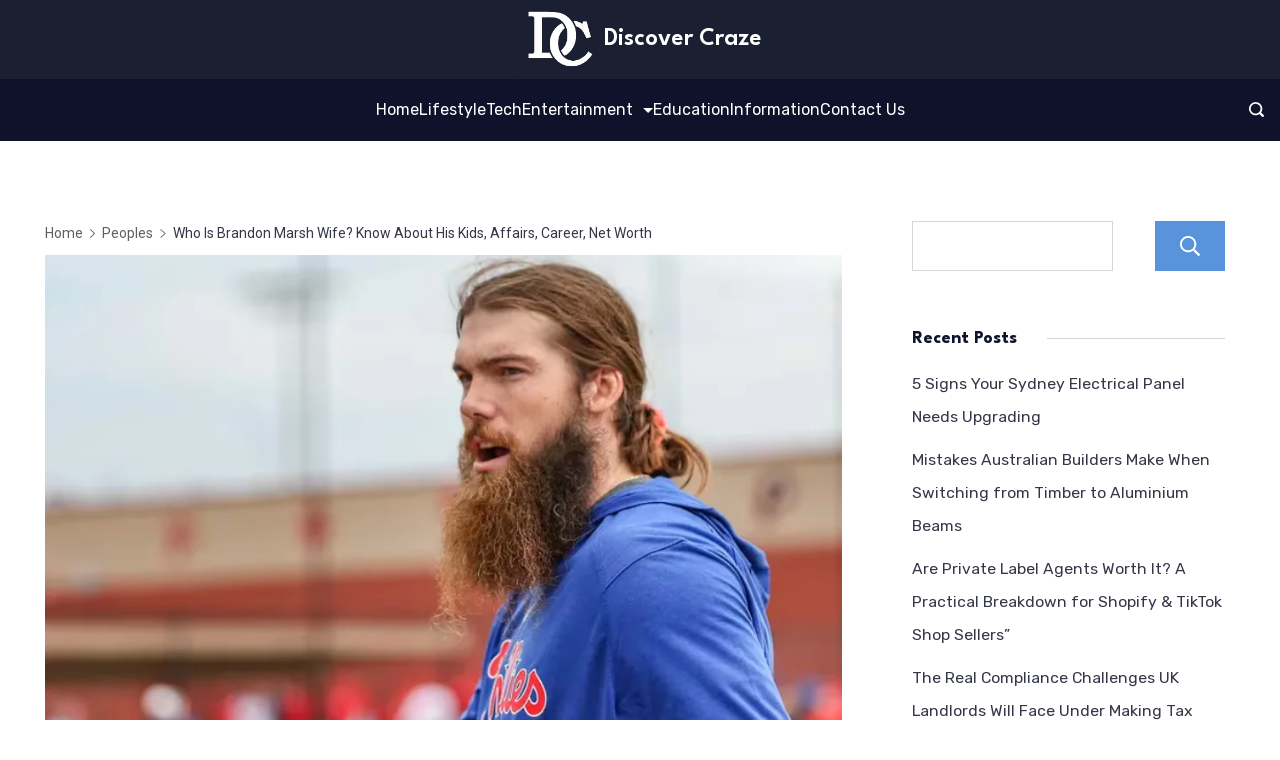

--- FILE ---
content_type: text/html; charset=UTF-8
request_url: https://discovercraze.com/brandon-marsh-wife/
body_size: 38020
content:
	<!DOCTYPE html>
	<html lang="en-US" prefix="og: https://ogp.me/ns#">
			<head>
        		<meta charset="UTF-8">
		<meta name="viewport" content="width=device-width, initial-scale=1">
		<link rel="profile" href="https://gmpg.org/xfn/11">
		
<!-- Search Engine Optimization by Rank Math - https://rankmath.com/ -->
<title>Who Is Brandon Marsh Wife? Know About His Kids, Affairs, Career, Net Worth - Discover Craze</title>
<meta name="description" content="Curious about Who is Brandon Marsh Wife? Buckle up for a journey into her fascinating world. Now, let&#039;s chat about Brandon – not your average..."/>
<meta name="robots" content="index, follow, max-snippet:-1, max-video-preview:-1, max-image-preview:large"/>
<link rel="canonical" href="https://discovercraze.com/brandon-marsh-wife/" />
<meta property="og:locale" content="en_US" />
<meta property="og:type" content="article" />
<meta property="og:title" content="Who Is Brandon Marsh Wife? Know About His Kids, Affairs, Career, Net Worth - Discover Craze" />
<meta property="og:description" content="Curious about Who is Brandon Marsh Wife? Buckle up for a journey into her fascinating world. Now, let&#039;s chat about Brandon – not your average..." />
<meta property="og:url" content="https://discovercraze.com/brandon-marsh-wife/" />
<meta property="og:site_name" content="Discover Craze" />
<meta property="article:tag" content="Brandon Marsh Wife" />
<meta property="article:tag" content="Katelyn Pavey" />
<meta property="article:section" content="Peoples" />
<meta property="og:updated_time" content="2024-03-14T15:28:20+00:00" />
<meta property="og:image" content="https://discovercraze.com/wp-content/uploads/2024/03/brandon-marsh-wife-1.webp" />
<meta property="og:image:secure_url" content="https://discovercraze.com/wp-content/uploads/2024/03/brandon-marsh-wife-1.webp" />
<meta property="og:image:width" content="900" />
<meta property="og:image:height" content="550" />
<meta property="og:image:alt" content="Katelyn Pavey" />
<meta property="og:image:type" content="image/webp" />
<meta property="article:published_time" content="2024-03-14T15:27:31+00:00" />
<meta property="article:modified_time" content="2024-03-14T15:28:20+00:00" />
<meta name="twitter:card" content="summary_large_image" />
<meta name="twitter:title" content="Who Is Brandon Marsh Wife? Know About His Kids, Affairs, Career, Net Worth - Discover Craze" />
<meta name="twitter:description" content="Curious about Who is Brandon Marsh Wife? Buckle up for a journey into her fascinating world. Now, let&#039;s chat about Brandon – not your average..." />
<meta name="twitter:image" content="https://discovercraze.com/wp-content/uploads/2024/03/brandon-marsh-wife-1.webp" />
<meta name="twitter:label1" content="Written by" />
<meta name="twitter:data1" content="Admin" />
<meta name="twitter:label2" content="Time to read" />
<meta name="twitter:data2" content="9 minutes" />
<script type="application/ld+json" class="rank-math-schema">{"@context":"https://schema.org","@graph":[{"@type":["Person","Organization"],"@id":"https://discovercraze.com/#person","name":"Discover Craze"},{"@type":"WebSite","@id":"https://discovercraze.com/#website","url":"https://discovercraze.com","name":"Discover Craze","publisher":{"@id":"https://discovercraze.com/#person"},"inLanguage":"en-US"},{"@type":"ImageObject","@id":"https://discovercraze.com/wp-content/uploads/2024/03/brandon-marsh-wife-1.webp","url":"https://discovercraze.com/wp-content/uploads/2024/03/brandon-marsh-wife-1.webp","width":"900","height":"550","caption":"Katelyn Pavey","inLanguage":"en-US"},{"@type":"WebPage","@id":"https://discovercraze.com/brandon-marsh-wife/#webpage","url":"https://discovercraze.com/brandon-marsh-wife/","name":"Who Is Brandon Marsh Wife? Know About His Kids, Affairs, Career, Net Worth - Discover Craze","datePublished":"2024-03-14T15:27:31+00:00","dateModified":"2024-03-14T15:28:20+00:00","isPartOf":{"@id":"https://discovercraze.com/#website"},"primaryImageOfPage":{"@id":"https://discovercraze.com/wp-content/uploads/2024/03/brandon-marsh-wife-1.webp"},"inLanguage":"en-US"},{"@type":"Person","@id":"https://discovercraze.com/author/craze/","name":"Admin","url":"https://discovercraze.com/author/craze/","image":{"@type":"ImageObject","@id":"https://secure.gravatar.com/avatar/032d7a09c37a4e6f0029eb457690249ffdd7429797c07d524eabaabc43a95740?s=96&amp;d=mm&amp;r=g","url":"https://secure.gravatar.com/avatar/032d7a09c37a4e6f0029eb457690249ffdd7429797c07d524eabaabc43a95740?s=96&amp;d=mm&amp;r=g","caption":"Admin","inLanguage":"en-US"},"sameAs":["https://discovercraze.com"]},{"@type":"BlogPosting","headline":"Who Is Brandon Marsh Wife? Know About His Kids, Affairs, Career, Net Worth - Discover Craze","keywords":"Brandon Marsh Wife","datePublished":"2024-03-14T15:27:31+00:00","dateModified":"2024-03-14T15:28:20+00:00","articleSection":"Peoples","author":{"@id":"https://discovercraze.com/author/craze/","name":"Admin"},"publisher":{"@id":"https://discovercraze.com/#person"},"description":"Curious about Who is Brandon Marsh Wife? Buckle up for a journey into her fascinating world. Now, let&#039;s chat about Brandon \u2013 not your average...","name":"Who Is Brandon Marsh Wife? Know About His Kids, Affairs, Career, Net Worth - Discover Craze","@id":"https://discovercraze.com/brandon-marsh-wife/#richSnippet","isPartOf":{"@id":"https://discovercraze.com/brandon-marsh-wife/#webpage"},"image":{"@id":"https://discovercraze.com/wp-content/uploads/2024/03/brandon-marsh-wife-1.webp"},"inLanguage":"en-US","mainEntityOfPage":{"@id":"https://discovercraze.com/brandon-marsh-wife/#webpage"}}]}</script>
<!-- /Rank Math WordPress SEO plugin -->

<link rel='dns-prefetch' href='//fonts.googleapis.com' />
<link rel="alternate" type="application/rss+xml" title="Discover Craze &raquo; Feed" href="https://discovercraze.com/feed/" />
<link rel="alternate" type="application/rss+xml" title="Discover Craze &raquo; Comments Feed" href="https://discovercraze.com/comments/feed/" />
<link rel="alternate" type="application/rss+xml" title="Discover Craze &raquo; Who Is Brandon Marsh Wife? Know About His Kids, Affairs, Career, Net Worth Comments Feed" href="https://discovercraze.com/brandon-marsh-wife/feed/" />
<link rel="alternate" title="oEmbed (JSON)" type="application/json+oembed" href="https://discovercraze.com/wp-json/oembed/1.0/embed?url=https%3A%2F%2Fdiscovercraze.com%2Fbrandon-marsh-wife%2F" />
<link rel="alternate" title="oEmbed (XML)" type="text/xml+oembed" href="https://discovercraze.com/wp-json/oembed/1.0/embed?url=https%3A%2F%2Fdiscovercraze.com%2Fbrandon-marsh-wife%2F&#038;format=xml" />
<style id='wp-img-auto-sizes-contain-inline-css'>
img:is([sizes=auto i],[sizes^="auto," i]){contain-intrinsic-size:3000px 1500px}
/*# sourceURL=wp-img-auto-sizes-contain-inline-css */
</style>
<style id='wp-emoji-styles-inline-css'>

	img.wp-smiley, img.emoji {
		display: inline !important;
		border: none !important;
		box-shadow: none !important;
		height: 1em !important;
		width: 1em !important;
		margin: 0 0.07em !important;
		vertical-align: -0.1em !important;
		background: none !important;
		padding: 0 !important;
	}
/*# sourceURL=wp-emoji-styles-inline-css */
</style>
<style id='wp-block-library-inline-css'>
:root{--wp-block-synced-color:#7a00df;--wp-block-synced-color--rgb:122,0,223;--wp-bound-block-color:var(--wp-block-synced-color);--wp-editor-canvas-background:#ddd;--wp-admin-theme-color:#007cba;--wp-admin-theme-color--rgb:0,124,186;--wp-admin-theme-color-darker-10:#006ba1;--wp-admin-theme-color-darker-10--rgb:0,107,160.5;--wp-admin-theme-color-darker-20:#005a87;--wp-admin-theme-color-darker-20--rgb:0,90,135;--wp-admin-border-width-focus:2px}@media (min-resolution:192dpi){:root{--wp-admin-border-width-focus:1.5px}}.wp-element-button{cursor:pointer}:root .has-very-light-gray-background-color{background-color:#eee}:root .has-very-dark-gray-background-color{background-color:#313131}:root .has-very-light-gray-color{color:#eee}:root .has-very-dark-gray-color{color:#313131}:root .has-vivid-green-cyan-to-vivid-cyan-blue-gradient-background{background:linear-gradient(135deg,#00d084,#0693e3)}:root .has-purple-crush-gradient-background{background:linear-gradient(135deg,#34e2e4,#4721fb 50%,#ab1dfe)}:root .has-hazy-dawn-gradient-background{background:linear-gradient(135deg,#faaca8,#dad0ec)}:root .has-subdued-olive-gradient-background{background:linear-gradient(135deg,#fafae1,#67a671)}:root .has-atomic-cream-gradient-background{background:linear-gradient(135deg,#fdd79a,#004a59)}:root .has-nightshade-gradient-background{background:linear-gradient(135deg,#330968,#31cdcf)}:root .has-midnight-gradient-background{background:linear-gradient(135deg,#020381,#2874fc)}:root{--wp--preset--font-size--normal:16px;--wp--preset--font-size--huge:42px}.has-regular-font-size{font-size:1em}.has-larger-font-size{font-size:2.625em}.has-normal-font-size{font-size:var(--wp--preset--font-size--normal)}.has-huge-font-size{font-size:var(--wp--preset--font-size--huge)}.has-text-align-center{text-align:center}.has-text-align-left{text-align:left}.has-text-align-right{text-align:right}.has-fit-text{white-space:nowrap!important}#end-resizable-editor-section{display:none}.aligncenter{clear:both}.items-justified-left{justify-content:flex-start}.items-justified-center{justify-content:center}.items-justified-right{justify-content:flex-end}.items-justified-space-between{justify-content:space-between}.screen-reader-text{border:0;clip-path:inset(50%);height:1px;margin:-1px;overflow:hidden;padding:0;position:absolute;width:1px;word-wrap:normal!important}.screen-reader-text:focus{background-color:#ddd;clip-path:none;color:#444;display:block;font-size:1em;height:auto;left:5px;line-height:normal;padding:15px 23px 14px;text-decoration:none;top:5px;width:auto;z-index:100000}html :where(.has-border-color){border-style:solid}html :where([style*=border-top-color]){border-top-style:solid}html :where([style*=border-right-color]){border-right-style:solid}html :where([style*=border-bottom-color]){border-bottom-style:solid}html :where([style*=border-left-color]){border-left-style:solid}html :where([style*=border-width]){border-style:solid}html :where([style*=border-top-width]){border-top-style:solid}html :where([style*=border-right-width]){border-right-style:solid}html :where([style*=border-bottom-width]){border-bottom-style:solid}html :where([style*=border-left-width]){border-left-style:solid}html :where(img[class*=wp-image-]){height:auto;max-width:100%}:where(figure){margin:0 0 1em}html :where(.is-position-sticky){--wp-admin--admin-bar--position-offset:var(--wp-admin--admin-bar--height,0px)}@media screen and (max-width:600px){html :where(.is-position-sticky){--wp-admin--admin-bar--position-offset:0px}}

/*# sourceURL=wp-block-library-inline-css */
</style><style id='wp-block-heading-inline-css'>
h1:where(.wp-block-heading).has-background,h2:where(.wp-block-heading).has-background,h3:where(.wp-block-heading).has-background,h4:where(.wp-block-heading).has-background,h5:where(.wp-block-heading).has-background,h6:where(.wp-block-heading).has-background{padding:1.25em 2.375em}h1.has-text-align-left[style*=writing-mode]:where([style*=vertical-lr]),h1.has-text-align-right[style*=writing-mode]:where([style*=vertical-rl]),h2.has-text-align-left[style*=writing-mode]:where([style*=vertical-lr]),h2.has-text-align-right[style*=writing-mode]:where([style*=vertical-rl]),h3.has-text-align-left[style*=writing-mode]:where([style*=vertical-lr]),h3.has-text-align-right[style*=writing-mode]:where([style*=vertical-rl]),h4.has-text-align-left[style*=writing-mode]:where([style*=vertical-lr]),h4.has-text-align-right[style*=writing-mode]:where([style*=vertical-rl]),h5.has-text-align-left[style*=writing-mode]:where([style*=vertical-lr]),h5.has-text-align-right[style*=writing-mode]:where([style*=vertical-rl]),h6.has-text-align-left[style*=writing-mode]:where([style*=vertical-lr]),h6.has-text-align-right[style*=writing-mode]:where([style*=vertical-rl]){rotate:180deg}
/*# sourceURL=https://discovercraze.com/wp-includes/blocks/heading/style.min.css */
</style>
<style id='wp-block-image-inline-css'>
.wp-block-image>a,.wp-block-image>figure>a{display:inline-block}.wp-block-image img{box-sizing:border-box;height:auto;max-width:100%;vertical-align:bottom}@media not (prefers-reduced-motion){.wp-block-image img.hide{visibility:hidden}.wp-block-image img.show{animation:show-content-image .4s}}.wp-block-image[style*=border-radius] img,.wp-block-image[style*=border-radius]>a{border-radius:inherit}.wp-block-image.has-custom-border img{box-sizing:border-box}.wp-block-image.aligncenter{text-align:center}.wp-block-image.alignfull>a,.wp-block-image.alignwide>a{width:100%}.wp-block-image.alignfull img,.wp-block-image.alignwide img{height:auto;width:100%}.wp-block-image .aligncenter,.wp-block-image .alignleft,.wp-block-image .alignright,.wp-block-image.aligncenter,.wp-block-image.alignleft,.wp-block-image.alignright{display:table}.wp-block-image .aligncenter>figcaption,.wp-block-image .alignleft>figcaption,.wp-block-image .alignright>figcaption,.wp-block-image.aligncenter>figcaption,.wp-block-image.alignleft>figcaption,.wp-block-image.alignright>figcaption{caption-side:bottom;display:table-caption}.wp-block-image .alignleft{float:left;margin:.5em 1em .5em 0}.wp-block-image .alignright{float:right;margin:.5em 0 .5em 1em}.wp-block-image .aligncenter{margin-left:auto;margin-right:auto}.wp-block-image :where(figcaption){margin-bottom:1em;margin-top:.5em}.wp-block-image.is-style-circle-mask img{border-radius:9999px}@supports ((-webkit-mask-image:none) or (mask-image:none)) or (-webkit-mask-image:none){.wp-block-image.is-style-circle-mask img{border-radius:0;-webkit-mask-image:url('data:image/svg+xml;utf8,<svg viewBox="0 0 100 100" xmlns="http://www.w3.org/2000/svg"><circle cx="50" cy="50" r="50"/></svg>');mask-image:url('data:image/svg+xml;utf8,<svg viewBox="0 0 100 100" xmlns="http://www.w3.org/2000/svg"><circle cx="50" cy="50" r="50"/></svg>');mask-mode:alpha;-webkit-mask-position:center;mask-position:center;-webkit-mask-repeat:no-repeat;mask-repeat:no-repeat;-webkit-mask-size:contain;mask-size:contain}}:root :where(.wp-block-image.is-style-rounded img,.wp-block-image .is-style-rounded img){border-radius:9999px}.wp-block-image figure{margin:0}.wp-lightbox-container{display:flex;flex-direction:column;position:relative}.wp-lightbox-container img{cursor:zoom-in}.wp-lightbox-container img:hover+button{opacity:1}.wp-lightbox-container button{align-items:center;backdrop-filter:blur(16px) saturate(180%);background-color:#5a5a5a40;border:none;border-radius:4px;cursor:zoom-in;display:flex;height:20px;justify-content:center;opacity:0;padding:0;position:absolute;right:16px;text-align:center;top:16px;width:20px;z-index:100}@media not (prefers-reduced-motion){.wp-lightbox-container button{transition:opacity .2s ease}}.wp-lightbox-container button:focus-visible{outline:3px auto #5a5a5a40;outline:3px auto -webkit-focus-ring-color;outline-offset:3px}.wp-lightbox-container button:hover{cursor:pointer;opacity:1}.wp-lightbox-container button:focus{opacity:1}.wp-lightbox-container button:focus,.wp-lightbox-container button:hover,.wp-lightbox-container button:not(:hover):not(:active):not(.has-background){background-color:#5a5a5a40;border:none}.wp-lightbox-overlay{box-sizing:border-box;cursor:zoom-out;height:100vh;left:0;overflow:hidden;position:fixed;top:0;visibility:hidden;width:100%;z-index:100000}.wp-lightbox-overlay .close-button{align-items:center;cursor:pointer;display:flex;justify-content:center;min-height:40px;min-width:40px;padding:0;position:absolute;right:calc(env(safe-area-inset-right) + 16px);top:calc(env(safe-area-inset-top) + 16px);z-index:5000000}.wp-lightbox-overlay .close-button:focus,.wp-lightbox-overlay .close-button:hover,.wp-lightbox-overlay .close-button:not(:hover):not(:active):not(.has-background){background:none;border:none}.wp-lightbox-overlay .lightbox-image-container{height:var(--wp--lightbox-container-height);left:50%;overflow:hidden;position:absolute;top:50%;transform:translate(-50%,-50%);transform-origin:top left;width:var(--wp--lightbox-container-width);z-index:9999999999}.wp-lightbox-overlay .wp-block-image{align-items:center;box-sizing:border-box;display:flex;height:100%;justify-content:center;margin:0;position:relative;transform-origin:0 0;width:100%;z-index:3000000}.wp-lightbox-overlay .wp-block-image img{height:var(--wp--lightbox-image-height);min-height:var(--wp--lightbox-image-height);min-width:var(--wp--lightbox-image-width);width:var(--wp--lightbox-image-width)}.wp-lightbox-overlay .wp-block-image figcaption{display:none}.wp-lightbox-overlay button{background:none;border:none}.wp-lightbox-overlay .scrim{background-color:#fff;height:100%;opacity:.9;position:absolute;width:100%;z-index:2000000}.wp-lightbox-overlay.active{visibility:visible}@media not (prefers-reduced-motion){.wp-lightbox-overlay.active{animation:turn-on-visibility .25s both}.wp-lightbox-overlay.active img{animation:turn-on-visibility .35s both}.wp-lightbox-overlay.show-closing-animation:not(.active){animation:turn-off-visibility .35s both}.wp-lightbox-overlay.show-closing-animation:not(.active) img{animation:turn-off-visibility .25s both}.wp-lightbox-overlay.zoom.active{animation:none;opacity:1;visibility:visible}.wp-lightbox-overlay.zoom.active .lightbox-image-container{animation:lightbox-zoom-in .4s}.wp-lightbox-overlay.zoom.active .lightbox-image-container img{animation:none}.wp-lightbox-overlay.zoom.active .scrim{animation:turn-on-visibility .4s forwards}.wp-lightbox-overlay.zoom.show-closing-animation:not(.active){animation:none}.wp-lightbox-overlay.zoom.show-closing-animation:not(.active) .lightbox-image-container{animation:lightbox-zoom-out .4s}.wp-lightbox-overlay.zoom.show-closing-animation:not(.active) .lightbox-image-container img{animation:none}.wp-lightbox-overlay.zoom.show-closing-animation:not(.active) .scrim{animation:turn-off-visibility .4s forwards}}@keyframes show-content-image{0%{visibility:hidden}99%{visibility:hidden}to{visibility:visible}}@keyframes turn-on-visibility{0%{opacity:0}to{opacity:1}}@keyframes turn-off-visibility{0%{opacity:1;visibility:visible}99%{opacity:0;visibility:visible}to{opacity:0;visibility:hidden}}@keyframes lightbox-zoom-in{0%{transform:translate(calc((-100vw + var(--wp--lightbox-scrollbar-width))/2 + var(--wp--lightbox-initial-left-position)),calc(-50vh + var(--wp--lightbox-initial-top-position))) scale(var(--wp--lightbox-scale))}to{transform:translate(-50%,-50%) scale(1)}}@keyframes lightbox-zoom-out{0%{transform:translate(-50%,-50%) scale(1);visibility:visible}99%{visibility:visible}to{transform:translate(calc((-100vw + var(--wp--lightbox-scrollbar-width))/2 + var(--wp--lightbox-initial-left-position)),calc(-50vh + var(--wp--lightbox-initial-top-position))) scale(var(--wp--lightbox-scale));visibility:hidden}}
/*# sourceURL=https://discovercraze.com/wp-includes/blocks/image/style.min.css */
</style>
<style id='wp-block-latest-comments-inline-css'>
ol.wp-block-latest-comments{box-sizing:border-box;margin-left:0}:where(.wp-block-latest-comments:not([style*=line-height] .wp-block-latest-comments__comment)){line-height:1.1}:where(.wp-block-latest-comments:not([style*=line-height] .wp-block-latest-comments__comment-excerpt p)){line-height:1.8}.has-dates :where(.wp-block-latest-comments:not([style*=line-height])),.has-excerpts :where(.wp-block-latest-comments:not([style*=line-height])){line-height:1.5}.wp-block-latest-comments .wp-block-latest-comments{padding-left:0}.wp-block-latest-comments__comment{list-style:none;margin-bottom:1em}.has-avatars .wp-block-latest-comments__comment{list-style:none;min-height:2.25em}.has-avatars .wp-block-latest-comments__comment .wp-block-latest-comments__comment-excerpt,.has-avatars .wp-block-latest-comments__comment .wp-block-latest-comments__comment-meta{margin-left:3.25em}.wp-block-latest-comments__comment-excerpt p{font-size:.875em;margin:.36em 0 1.4em}.wp-block-latest-comments__comment-date{display:block;font-size:.75em}.wp-block-latest-comments .avatar,.wp-block-latest-comments__comment-avatar{border-radius:1.5em;display:block;float:left;height:2.5em;margin-right:.75em;width:2.5em}.wp-block-latest-comments[class*=-font-size] a,.wp-block-latest-comments[style*=font-size] a{font-size:inherit}
/*# sourceURL=https://discovercraze.com/wp-includes/blocks/latest-comments/style.min.css */
</style>
<style id='wp-block-latest-posts-inline-css'>
.wp-block-latest-posts{box-sizing:border-box}.wp-block-latest-posts.alignleft{margin-right:2em}.wp-block-latest-posts.alignright{margin-left:2em}.wp-block-latest-posts.wp-block-latest-posts__list{list-style:none}.wp-block-latest-posts.wp-block-latest-posts__list li{clear:both;overflow-wrap:break-word}.wp-block-latest-posts.is-grid{display:flex;flex-wrap:wrap}.wp-block-latest-posts.is-grid li{margin:0 1.25em 1.25em 0;width:100%}@media (min-width:600px){.wp-block-latest-posts.columns-2 li{width:calc(50% - .625em)}.wp-block-latest-posts.columns-2 li:nth-child(2n){margin-right:0}.wp-block-latest-posts.columns-3 li{width:calc(33.33333% - .83333em)}.wp-block-latest-posts.columns-3 li:nth-child(3n){margin-right:0}.wp-block-latest-posts.columns-4 li{width:calc(25% - .9375em)}.wp-block-latest-posts.columns-4 li:nth-child(4n){margin-right:0}.wp-block-latest-posts.columns-5 li{width:calc(20% - 1em)}.wp-block-latest-posts.columns-5 li:nth-child(5n){margin-right:0}.wp-block-latest-posts.columns-6 li{width:calc(16.66667% - 1.04167em)}.wp-block-latest-posts.columns-6 li:nth-child(6n){margin-right:0}}:root :where(.wp-block-latest-posts.is-grid){padding:0}:root :where(.wp-block-latest-posts.wp-block-latest-posts__list){padding-left:0}.wp-block-latest-posts__post-author,.wp-block-latest-posts__post-date{display:block;font-size:.8125em}.wp-block-latest-posts__post-excerpt,.wp-block-latest-posts__post-full-content{margin-bottom:1em;margin-top:.5em}.wp-block-latest-posts__featured-image a{display:inline-block}.wp-block-latest-posts__featured-image img{height:auto;max-width:100%;width:auto}.wp-block-latest-posts__featured-image.alignleft{float:left;margin-right:1em}.wp-block-latest-posts__featured-image.alignright{float:right;margin-left:1em}.wp-block-latest-posts__featured-image.aligncenter{margin-bottom:1em;text-align:center}
/*# sourceURL=https://discovercraze.com/wp-includes/blocks/latest-posts/style.min.css */
</style>
<style id='wp-block-list-inline-css'>
ol,ul{box-sizing:border-box}:root :where(.wp-block-list.has-background){padding:1.25em 2.375em}
/*# sourceURL=https://discovercraze.com/wp-includes/blocks/list/style.min.css */
</style>
<style id='wp-block-page-list-inline-css'>
.wp-block-navigation .wp-block-page-list{align-items:var(--navigation-layout-align,initial);background-color:inherit;display:flex;flex-direction:var(--navigation-layout-direction,initial);flex-wrap:var(--navigation-layout-wrap,wrap);justify-content:var(--navigation-layout-justify,initial)}.wp-block-navigation .wp-block-navigation-item{background-color:inherit}.wp-block-page-list{box-sizing:border-box}
/*# sourceURL=https://discovercraze.com/wp-includes/blocks/page-list/style.min.css */
</style>
<style id='wp-block-search-inline-css'>
.wp-block-search__button{margin-left:10px;word-break:normal}.wp-block-search__button.has-icon{line-height:0}.wp-block-search__button svg{height:1.25em;min-height:24px;min-width:24px;width:1.25em;fill:currentColor;vertical-align:text-bottom}:where(.wp-block-search__button){border:1px solid #ccc;padding:6px 10px}.wp-block-search__inside-wrapper{display:flex;flex:auto;flex-wrap:nowrap;max-width:100%}.wp-block-search__label{width:100%}.wp-block-search.wp-block-search__button-only .wp-block-search__button{box-sizing:border-box;display:flex;flex-shrink:0;justify-content:center;margin-left:0;max-width:100%}.wp-block-search.wp-block-search__button-only .wp-block-search__inside-wrapper{min-width:0!important;transition-property:width}.wp-block-search.wp-block-search__button-only .wp-block-search__input{flex-basis:100%;transition-duration:.3s}.wp-block-search.wp-block-search__button-only.wp-block-search__searchfield-hidden,.wp-block-search.wp-block-search__button-only.wp-block-search__searchfield-hidden .wp-block-search__inside-wrapper{overflow:hidden}.wp-block-search.wp-block-search__button-only.wp-block-search__searchfield-hidden .wp-block-search__input{border-left-width:0!important;border-right-width:0!important;flex-basis:0;flex-grow:0;margin:0;min-width:0!important;padding-left:0!important;padding-right:0!important;width:0!important}:where(.wp-block-search__input){appearance:none;border:1px solid #949494;flex-grow:1;font-family:inherit;font-size:inherit;font-style:inherit;font-weight:inherit;letter-spacing:inherit;line-height:inherit;margin-left:0;margin-right:0;min-width:3rem;padding:8px;text-decoration:unset!important;text-transform:inherit}:where(.wp-block-search__button-inside .wp-block-search__inside-wrapper){background-color:#fff;border:1px solid #949494;box-sizing:border-box;padding:4px}:where(.wp-block-search__button-inside .wp-block-search__inside-wrapper) .wp-block-search__input{border:none;border-radius:0;padding:0 4px}:where(.wp-block-search__button-inside .wp-block-search__inside-wrapper) .wp-block-search__input:focus{outline:none}:where(.wp-block-search__button-inside .wp-block-search__inside-wrapper) :where(.wp-block-search__button){padding:4px 8px}.wp-block-search.aligncenter .wp-block-search__inside-wrapper{margin:auto}.wp-block[data-align=right] .wp-block-search.wp-block-search__button-only .wp-block-search__inside-wrapper{float:right}
/*# sourceURL=https://discovercraze.com/wp-includes/blocks/search/style.min.css */
</style>
<style id='wp-block-group-inline-css'>
.wp-block-group{box-sizing:border-box}:where(.wp-block-group.wp-block-group-is-layout-constrained){position:relative}
/*# sourceURL=https://discovercraze.com/wp-includes/blocks/group/style.min.css */
</style>
<style id='wp-block-paragraph-inline-css'>
.is-small-text{font-size:.875em}.is-regular-text{font-size:1em}.is-large-text{font-size:2.25em}.is-larger-text{font-size:3em}.has-drop-cap:not(:focus):first-letter{float:left;font-size:8.4em;font-style:normal;font-weight:100;line-height:.68;margin:.05em .1em 0 0;text-transform:uppercase}body.rtl .has-drop-cap:not(:focus):first-letter{float:none;margin-left:.1em}p.has-drop-cap.has-background{overflow:hidden}:root :where(p.has-background){padding:1.25em 2.375em}:where(p.has-text-color:not(.has-link-color)) a{color:inherit}p.has-text-align-left[style*="writing-mode:vertical-lr"],p.has-text-align-right[style*="writing-mode:vertical-rl"]{rotate:180deg}
/*# sourceURL=https://discovercraze.com/wp-includes/blocks/paragraph/style.min.css */
</style>
<style id='global-styles-inline-css'>
:root{--wp--preset--aspect-ratio--square: 1;--wp--preset--aspect-ratio--4-3: 4/3;--wp--preset--aspect-ratio--3-4: 3/4;--wp--preset--aspect-ratio--3-2: 3/2;--wp--preset--aspect-ratio--2-3: 2/3;--wp--preset--aspect-ratio--16-9: 16/9;--wp--preset--aspect-ratio--9-16: 9/16;--wp--preset--color--black: #000000;--wp--preset--color--cyan-bluish-gray: #abb8c3;--wp--preset--color--white: #ffffff;--wp--preset--color--pale-pink: #f78da7;--wp--preset--color--vivid-red: #cf2e2e;--wp--preset--color--luminous-vivid-orange: #ff6900;--wp--preset--color--luminous-vivid-amber: #fcb900;--wp--preset--color--light-green-cyan: #7bdcb5;--wp--preset--color--vivid-green-cyan: #00d084;--wp--preset--color--pale-cyan-blue: #8ed1fc;--wp--preset--color--vivid-cyan-blue: #0693e3;--wp--preset--color--vivid-purple: #9b51e0;--wp--preset--color--palette-color-1: #343746;--wp--preset--color--palette-color-2: #0e132b;--wp--preset--color--palette-color-3: #66a3f2;--wp--preset--color--palette-color-4: #485dd9;--wp--preset--color--palette-color-5: #ffffff;--wp--preset--color--palette-color-6: #e2e2e2;--wp--preset--color--palette-color-7: #F6F9FE;--wp--preset--color--palette-color-8: #F9FBFE;--wp--preset--gradient--vivid-cyan-blue-to-vivid-purple: linear-gradient(135deg,rgba(6,147,227,1) 0%,rgb(155,81,224) 100%);--wp--preset--gradient--light-green-cyan-to-vivid-green-cyan: linear-gradient(135deg,rgb(122,220,180) 0%,rgb(0,208,130) 100%);--wp--preset--gradient--luminous-vivid-amber-to-luminous-vivid-orange: linear-gradient(135deg,rgba(252,185,0,1) 0%,rgba(255,105,0,1) 100%);--wp--preset--gradient--luminous-vivid-orange-to-vivid-red: linear-gradient(135deg,rgba(255,105,0,1) 0%,rgb(207,46,46) 100%);--wp--preset--gradient--very-light-gray-to-cyan-bluish-gray: linear-gradient(135deg,rgb(238,238,238) 0%,rgb(169,184,195) 100%);--wp--preset--gradient--cool-to-warm-spectrum: linear-gradient(135deg,rgb(74,234,220) 0%,rgb(151,120,209) 20%,rgb(207,42,186) 40%,rgb(238,44,130) 60%,rgb(251,105,98) 80%,rgb(254,248,76) 100%);--wp--preset--gradient--blush-light-purple: linear-gradient(135deg,rgb(255,206,236) 0%,rgb(152,150,240) 100%);--wp--preset--gradient--blush-bordeaux: linear-gradient(135deg,rgb(254,205,165) 0%,rgb(254,45,45) 50%,rgb(107,0,62) 100%);--wp--preset--gradient--luminous-dusk: linear-gradient(135deg,rgb(255,203,112) 0%,rgb(199,81,192) 50%,rgb(65,88,208) 100%);--wp--preset--gradient--pale-ocean: linear-gradient(135deg,rgb(255,245,203) 0%,rgb(182,227,212) 50%,rgb(51,167,181) 100%);--wp--preset--gradient--electric-grass: linear-gradient(135deg,rgb(202,248,128) 0%,rgb(113,206,126) 100%);--wp--preset--gradient--midnight: linear-gradient(135deg,rgb(2,3,129) 0%,rgb(40,116,252) 100%);--wp--preset--gradient--juicy-peach: linear-gradient(to right, #ffecd2 0%, #fcb69f 100%);--wp--preset--gradient--young-passion: linear-gradient(to right, #ff8177 0%, #ff867a 0%, #ff8c7f 21%, #f99185 52%, #cf556c 78%, #b12a5b 100%);--wp--preset--gradient--true-sunset: linear-gradient(to right, #fa709a 0%, #fee140 100%);--wp--preset--gradient--morpheus-den: linear-gradient(to top, #30cfd0 0%, #330867 100%);--wp--preset--gradient--plum-plate: linear-gradient(135deg, #667eea 0%, #764ba2 100%);--wp--preset--gradient--aqua-splash: linear-gradient(15deg, #13547a 0%, #80d0c7 100%);--wp--preset--gradient--love-kiss: linear-gradient(to top, #ff0844 0%, #ffb199 100%);--wp--preset--gradient--new-retrowave: linear-gradient(to top, #3b41c5 0%, #a981bb 49%, #ffc8a9 100%);--wp--preset--gradient--plum-bath: linear-gradient(to top, #cc208e 0%, #6713d2 100%);--wp--preset--gradient--high-flight: linear-gradient(to right, #0acffe 0%, #495aff 100%);--wp--preset--gradient--teen-party: linear-gradient(-225deg, #FF057C 0%, #8D0B93 50%, #321575 100%);--wp--preset--gradient--fabled-sunset: linear-gradient(-225deg, #231557 0%, #44107A 29%, #FF1361 67%, #FFF800 100%);--wp--preset--gradient--arielle-smile: radial-gradient(circle 248px at center, #16d9e3 0%, #30c7ec 47%, #46aef7 100%);--wp--preset--gradient--itmeo-branding: linear-gradient(180deg, #2af598 0%, #009efd 100%);--wp--preset--gradient--deep-blue: linear-gradient(to right, #6a11cb 0%, #2575fc 100%);--wp--preset--gradient--strong-bliss: linear-gradient(to right, #f78ca0 0%, #f9748f 19%, #fd868c 60%, #fe9a8b 100%);--wp--preset--gradient--sweet-period: linear-gradient(to top, #3f51b1 0%, #5a55ae 13%, #7b5fac 25%, #8f6aae 38%, #a86aa4 50%, #cc6b8e 62%, #f18271 75%, #f3a469 87%, #f7c978 100%);--wp--preset--gradient--purple-division: linear-gradient(to top, #7028e4 0%, #e5b2ca 100%);--wp--preset--gradient--cold-evening: linear-gradient(to top, #0c3483 0%, #a2b6df 100%, #6b8cce 100%, #a2b6df 100%);--wp--preset--gradient--mountain-rock: linear-gradient(to right, #868f96 0%, #596164 100%);--wp--preset--gradient--desert-hump: linear-gradient(to top, #c79081 0%, #dfa579 100%);--wp--preset--gradient--ethernal-constance: linear-gradient(to top, #09203f 0%, #537895 100%);--wp--preset--gradient--happy-memories: linear-gradient(-60deg, #ff5858 0%, #f09819 100%);--wp--preset--gradient--grown-early: linear-gradient(to top, #0ba360 0%, #3cba92 100%);--wp--preset--gradient--morning-salad: linear-gradient(-225deg, #B7F8DB 0%, #50A7C2 100%);--wp--preset--gradient--night-call: linear-gradient(-225deg, #AC32E4 0%, #7918F2 48%, #4801FF 100%);--wp--preset--gradient--mind-crawl: linear-gradient(-225deg, #473B7B 0%, #3584A7 51%, #30D2BE 100%);--wp--preset--gradient--angel-care: linear-gradient(-225deg, #FFE29F 0%, #FFA99F 48%, #FF719A 100%);--wp--preset--gradient--juicy-cake: linear-gradient(to top, #e14fad 0%, #f9d423 100%);--wp--preset--gradient--rich-metal: linear-gradient(to right, #d7d2cc 0%, #304352 100%);--wp--preset--gradient--mole-hall: linear-gradient(-20deg, #616161 0%, #9bc5c3 100%);--wp--preset--gradient--cloudy-knoxville: linear-gradient(120deg, #fdfbfb 0%, #ebedee 100%);--wp--preset--gradient--soft-grass: linear-gradient(to top, #c1dfc4 0%, #deecdd 100%);--wp--preset--gradient--saint-petersburg: linear-gradient(135deg, #f5f7fa 0%, #c3cfe2 100%);--wp--preset--gradient--everlasting-sky: linear-gradient(135deg, #fdfcfb 0%, #e2d1c3 100%);--wp--preset--gradient--kind-steel: linear-gradient(-20deg, #e9defa 0%, #fbfcdb 100%);--wp--preset--gradient--over-sun: linear-gradient(60deg, #abecd6 0%, #fbed96 100%);--wp--preset--gradient--premium-white: linear-gradient(to top, #d5d4d0 0%, #d5d4d0 1%, #eeeeec 31%, #efeeec 75%, #e9e9e7 100%);--wp--preset--gradient--clean-mirror: linear-gradient(45deg, #93a5cf 0%, #e4efe9 100%);--wp--preset--gradient--wild-apple: linear-gradient(to top, #d299c2 0%, #fef9d7 100%);--wp--preset--gradient--snow-again: linear-gradient(to top, #e6e9f0 0%, #eef1f5 100%);--wp--preset--gradient--confident-cloud: linear-gradient(to top, #dad4ec 0%, #dad4ec 1%, #f3e7e9 100%);--wp--preset--gradient--glass-water: linear-gradient(to top, #dfe9f3 0%, white 100%);--wp--preset--gradient--perfect-white: linear-gradient(-225deg, #E3FDF5 0%, #FFE6FA 100%);--wp--preset--font-size--small: 13px;--wp--preset--font-size--medium: 20px;--wp--preset--font-size--large: 36px;--wp--preset--font-size--x-large: 42px;--wp--preset--spacing--20: 0.44rem;--wp--preset--spacing--30: 0.67rem;--wp--preset--spacing--40: 1rem;--wp--preset--spacing--50: 1.5rem;--wp--preset--spacing--60: 2.25rem;--wp--preset--spacing--70: 3.38rem;--wp--preset--spacing--80: 5.06rem;--wp--preset--shadow--natural: 6px 6px 9px rgba(0, 0, 0, 0.2);--wp--preset--shadow--deep: 12px 12px 50px rgba(0, 0, 0, 0.4);--wp--preset--shadow--sharp: 6px 6px 0px rgba(0, 0, 0, 0.2);--wp--preset--shadow--outlined: 6px 6px 0px -3px rgb(255, 255, 255), 6px 6px rgb(0, 0, 0);--wp--preset--shadow--crisp: 6px 6px 0px rgb(0, 0, 0);}:where(.is-layout-flex){gap: 0.5em;}:where(.is-layout-grid){gap: 0.5em;}body .is-layout-flex{display: flex;}.is-layout-flex{flex-wrap: wrap;align-items: center;}.is-layout-flex > :is(*, div){margin: 0;}body .is-layout-grid{display: grid;}.is-layout-grid > :is(*, div){margin: 0;}:where(.wp-block-columns.is-layout-flex){gap: 2em;}:where(.wp-block-columns.is-layout-grid){gap: 2em;}:where(.wp-block-post-template.is-layout-flex){gap: 1.25em;}:where(.wp-block-post-template.is-layout-grid){gap: 1.25em;}.has-black-color{color: var(--wp--preset--color--black) !important;}.has-cyan-bluish-gray-color{color: var(--wp--preset--color--cyan-bluish-gray) !important;}.has-white-color{color: var(--wp--preset--color--white) !important;}.has-pale-pink-color{color: var(--wp--preset--color--pale-pink) !important;}.has-vivid-red-color{color: var(--wp--preset--color--vivid-red) !important;}.has-luminous-vivid-orange-color{color: var(--wp--preset--color--luminous-vivid-orange) !important;}.has-luminous-vivid-amber-color{color: var(--wp--preset--color--luminous-vivid-amber) !important;}.has-light-green-cyan-color{color: var(--wp--preset--color--light-green-cyan) !important;}.has-vivid-green-cyan-color{color: var(--wp--preset--color--vivid-green-cyan) !important;}.has-pale-cyan-blue-color{color: var(--wp--preset--color--pale-cyan-blue) !important;}.has-vivid-cyan-blue-color{color: var(--wp--preset--color--vivid-cyan-blue) !important;}.has-vivid-purple-color{color: var(--wp--preset--color--vivid-purple) !important;}.has-black-background-color{background-color: var(--wp--preset--color--black) !important;}.has-cyan-bluish-gray-background-color{background-color: var(--wp--preset--color--cyan-bluish-gray) !important;}.has-white-background-color{background-color: var(--wp--preset--color--white) !important;}.has-pale-pink-background-color{background-color: var(--wp--preset--color--pale-pink) !important;}.has-vivid-red-background-color{background-color: var(--wp--preset--color--vivid-red) !important;}.has-luminous-vivid-orange-background-color{background-color: var(--wp--preset--color--luminous-vivid-orange) !important;}.has-luminous-vivid-amber-background-color{background-color: var(--wp--preset--color--luminous-vivid-amber) !important;}.has-light-green-cyan-background-color{background-color: var(--wp--preset--color--light-green-cyan) !important;}.has-vivid-green-cyan-background-color{background-color: var(--wp--preset--color--vivid-green-cyan) !important;}.has-pale-cyan-blue-background-color{background-color: var(--wp--preset--color--pale-cyan-blue) !important;}.has-vivid-cyan-blue-background-color{background-color: var(--wp--preset--color--vivid-cyan-blue) !important;}.has-vivid-purple-background-color{background-color: var(--wp--preset--color--vivid-purple) !important;}.has-black-border-color{border-color: var(--wp--preset--color--black) !important;}.has-cyan-bluish-gray-border-color{border-color: var(--wp--preset--color--cyan-bluish-gray) !important;}.has-white-border-color{border-color: var(--wp--preset--color--white) !important;}.has-pale-pink-border-color{border-color: var(--wp--preset--color--pale-pink) !important;}.has-vivid-red-border-color{border-color: var(--wp--preset--color--vivid-red) !important;}.has-luminous-vivid-orange-border-color{border-color: var(--wp--preset--color--luminous-vivid-orange) !important;}.has-luminous-vivid-amber-border-color{border-color: var(--wp--preset--color--luminous-vivid-amber) !important;}.has-light-green-cyan-border-color{border-color: var(--wp--preset--color--light-green-cyan) !important;}.has-vivid-green-cyan-border-color{border-color: var(--wp--preset--color--vivid-green-cyan) !important;}.has-pale-cyan-blue-border-color{border-color: var(--wp--preset--color--pale-cyan-blue) !important;}.has-vivid-cyan-blue-border-color{border-color: var(--wp--preset--color--vivid-cyan-blue) !important;}.has-vivid-purple-border-color{border-color: var(--wp--preset--color--vivid-purple) !important;}.has-vivid-cyan-blue-to-vivid-purple-gradient-background{background: var(--wp--preset--gradient--vivid-cyan-blue-to-vivid-purple) !important;}.has-light-green-cyan-to-vivid-green-cyan-gradient-background{background: var(--wp--preset--gradient--light-green-cyan-to-vivid-green-cyan) !important;}.has-luminous-vivid-amber-to-luminous-vivid-orange-gradient-background{background: var(--wp--preset--gradient--luminous-vivid-amber-to-luminous-vivid-orange) !important;}.has-luminous-vivid-orange-to-vivid-red-gradient-background{background: var(--wp--preset--gradient--luminous-vivid-orange-to-vivid-red) !important;}.has-very-light-gray-to-cyan-bluish-gray-gradient-background{background: var(--wp--preset--gradient--very-light-gray-to-cyan-bluish-gray) !important;}.has-cool-to-warm-spectrum-gradient-background{background: var(--wp--preset--gradient--cool-to-warm-spectrum) !important;}.has-blush-light-purple-gradient-background{background: var(--wp--preset--gradient--blush-light-purple) !important;}.has-blush-bordeaux-gradient-background{background: var(--wp--preset--gradient--blush-bordeaux) !important;}.has-luminous-dusk-gradient-background{background: var(--wp--preset--gradient--luminous-dusk) !important;}.has-pale-ocean-gradient-background{background: var(--wp--preset--gradient--pale-ocean) !important;}.has-electric-grass-gradient-background{background: var(--wp--preset--gradient--electric-grass) !important;}.has-midnight-gradient-background{background: var(--wp--preset--gradient--midnight) !important;}.has-small-font-size{font-size: var(--wp--preset--font-size--small) !important;}.has-medium-font-size{font-size: var(--wp--preset--font-size--medium) !important;}.has-large-font-size{font-size: var(--wp--preset--font-size--large) !important;}.has-x-large-font-size{font-size: var(--wp--preset--font-size--x-large) !important;}
/*# sourceURL=global-styles-inline-css */
</style>

<style id='classic-theme-styles-inline-css'>
/*! This file is auto-generated */
.wp-block-button__link{color:#fff;background-color:#32373c;border-radius:9999px;box-shadow:none;text-decoration:none;padding:calc(.667em + 2px) calc(1.333em + 2px);font-size:1.125em}.wp-block-file__button{background:#32373c;color:#fff;text-decoration:none}
/*# sourceURL=/wp-includes/css/classic-themes.min.css */
</style>
<link rel='stylesheet' id='rishi-companion-frontend-css' href='https://discovercraze.com/wp-content/plugins/rishi-companion/build/public.css?ver=8fa682ea6d0d2f9568714bbda674e6b1' media='all' />
<style id='wpxpo-global-style-inline-css'>
:root { --preset-color1: #037fff --preset-color2: #026fe0 --preset-color3: #071323 --preset-color4: #132133 --preset-color5: #34495e --preset-color6: #787676 --preset-color7: #f0f2f3 --preset-color8: #f8f9fa --preset-color9: #ffffff }
/*# sourceURL=wpxpo-global-style-inline-css */
</style>
<style id='ultp-preset-colors-style-inline-css'>
:root { --postx_preset_Base_1_color: #f4f4ff; --postx_preset_Base_2_color: #dddff8; --postx_preset_Base_3_color: #B4B4D6; --postx_preset_Primary_color: #3323f0; --postx_preset_Secondary_color: #4a5fff; --postx_preset_Tertiary_color: #FFFFFF; --postx_preset_Contrast_3_color: #545472; --postx_preset_Contrast_2_color: #262657; --postx_preset_Contrast_1_color: #10102e; --postx_preset_Over_Primary_color: #ffffff;  }
/*# sourceURL=ultp-preset-colors-style-inline-css */
</style>
<style id='ultp-preset-gradient-style-inline-css'>
:root { --postx_preset_Primary_to_Secondary_to_Right_gradient: linear-gradient(90deg, var(--postx_preset_Primary_color) 0%, var(--postx_preset_Secondary_color) 100%); --postx_preset_Primary_to_Secondary_to_Bottom_gradient: linear-gradient(180deg, var(--postx_preset_Primary_color) 0%, var(--postx_preset_Secondary_color) 100%); --postx_preset_Secondary_to_Primary_to_Right_gradient: linear-gradient(90deg, var(--postx_preset_Secondary_color) 0%, var(--postx_preset_Primary_color) 100%); --postx_preset_Secondary_to_Primary_to_Bottom_gradient: linear-gradient(180deg, var(--postx_preset_Secondary_color) 0%, var(--postx_preset_Primary_color) 100%); --postx_preset_Cold_Evening_gradient: linear-gradient(0deg, rgb(12, 52, 131) 0%, rgb(162, 182, 223) 100%, rgb(107, 140, 206) 100%, rgb(162, 182, 223) 100%); --postx_preset_Purple_Division_gradient: linear-gradient(0deg, rgb(112, 40, 228) 0%, rgb(229, 178, 202) 100%); --postx_preset_Over_Sun_gradient: linear-gradient(60deg, rgb(171, 236, 214) 0%, rgb(251, 237, 150) 100%); --postx_preset_Morning_Salad_gradient: linear-gradient(-255deg, rgb(183, 248, 219) 0%, rgb(80, 167, 194) 100%); --postx_preset_Fabled_Sunset_gradient: linear-gradient(-270deg, rgb(35, 21, 87) 0%, rgb(68, 16, 122) 29%, rgb(255, 19, 97) 67%, rgb(255, 248, 0) 100%);  }
/*# sourceURL=ultp-preset-gradient-style-inline-css */
</style>
<style id='ultp-preset-typo-style-inline-css'>
@import url('https://fonts.googleapis.com/css?family=Roboto:100,100i,300,300i,400,400i,500,500i,700,700i,900,900i'); :root { --postx_preset_Heading_typo_font_family: Roboto; --postx_preset_Heading_typo_font_family_type: sans-serif; --postx_preset_Heading_typo_font_weight: 600; --postx_preset_Heading_typo_text_transform: capitalize; --postx_preset_Body_and_Others_typo_font_family: Roboto; --postx_preset_Body_and_Others_typo_font_family_type: sans-serif; --postx_preset_Body_and_Others_typo_font_weight: 400; --postx_preset_Body_and_Others_typo_text_transform: lowercase; --postx_preset_body_typo_font_size_lg: 16px; --postx_preset_paragraph_1_typo_font_size_lg: 12px; --postx_preset_paragraph_2_typo_font_size_lg: 12px; --postx_preset_paragraph_3_typo_font_size_lg: 12px; --postx_preset_heading_h1_typo_font_size_lg: 42px; --postx_preset_heading_h2_typo_font_size_lg: 36px; --postx_preset_heading_h3_typo_font_size_lg: 30px; --postx_preset_heading_h4_typo_font_size_lg: 24px; --postx_preset_heading_h5_typo_font_size_lg: 20px; --postx_preset_heading_h6_typo_font_size_lg: 16px; }
/*# sourceURL=ultp-preset-typo-style-inline-css */
</style>
<link rel='stylesheet' id='ez-toc-css' href='https://discovercraze.com/wp-content/plugins/easy-table-of-contents/assets/css/screen.min.css?ver=2.0.80' media='all' />
<style id='ez-toc-inline-css'>
div#ez-toc-container .ez-toc-title {font-size: 120%;}div#ez-toc-container .ez-toc-title {font-weight: 500;}div#ez-toc-container ul li , div#ez-toc-container ul li a {font-size: 95%;}div#ez-toc-container ul li , div#ez-toc-container ul li a {font-weight: 500;}div#ez-toc-container nav ul ul li {font-size: 90%;}.ez-toc-box-title {font-weight: bold; margin-bottom: 10px; text-align: center; text-transform: uppercase; letter-spacing: 1px; color: #666; padding-bottom: 5px;position:absolute;top:-4%;left:5%;background-color: inherit;transition: top 0.3s ease;}.ez-toc-box-title.toc-closed {top:-25%;}
.ez-toc-container-direction {direction: ltr;}.ez-toc-counter ul{counter-reset: item ;}.ez-toc-counter nav ul li a::before {content: counters(item, '.', decimal) '. ';display: inline-block;counter-increment: item;flex-grow: 0;flex-shrink: 0;margin-right: .2em; float: left; }.ez-toc-widget-direction {direction: ltr;}.ez-toc-widget-container ul{counter-reset: item ;}.ez-toc-widget-container nav ul li a::before {content: counters(item, '.', decimal) '. ';display: inline-block;counter-increment: item;flex-grow: 0;flex-shrink: 0;margin-right: .2em; float: left; }
/*# sourceURL=ez-toc-inline-css */
</style>
<link rel='stylesheet' id='rishi-companion-blocks-public-css' href='https://discovercraze.com/wp-content/plugins/rishi-companion/build/blocks.css?ver=8fa682ea6d0d2f9568714bbda674e6b1' media='all' />
<link rel='stylesheet' id='rishi-style-css' href='https://discovercraze.com/wp-content/themes/rishi/style.min.css?ver=2.1.0' media='all' />
<style id='rishi-style-inline-css'>
.error404 .rishi-container-wrap .posts-wrap {display: flex;flex-wrap: wrap;margin-left: -15px;margin-right: -15px;}.error404 .rishi-container-wrap .posts-wrap article {padding: 0 15px;}.error404 .rishi-container-wrap .posts-wrap article .entry-meta-pri-wrap {padding: 20px 15px 0 15px;}.error404 .rishi-container-wrap .posts-wrap article .entry-meta-pri-wrap .entry-meta-pri {padding: 0 0 10px;}.error404 .rishi-container-wrap .posts-wrap article .entry-meta-pri-wrap .entry-meta-pri .cat-links {font-size: 15px;}.error404 .rishi-container-wrap .posts-wrap article .entry-meta-pri-wrap .entry-meta-pri .cat-links a {color: var(--genLinkColor);}.error404 .rishi-container-wrap .posts-wrap article .entry-meta-pri-wrap .entry-meta-pri .cat-links a:hover {color: var(--genLinkHoverColor);}.error404 .rishi-container-wrap .posts-wrap article .entry-header {padding-left: 15px;padding-right: 15px;}.error404 .rishi-container-wrap .posts-wrap article .entry-title {font-size: 1.222em;margin-bottom: 0;}.error404 .rishi-container-wrap.col-per-1 {max-width: 761px;margin: 0 auto;width: 100%;}.error404 .rishi-container-wrap.col-per-1 .posts-wrap article {width: 100%;}.error404 .rishi-container-wrap.col-per-2 .posts-wrap article {width: 50%;}@media (max-width: 768px) {.error404 .rishi-container-wrap.col-per-2 .posts-wrap article {width: 100%;}}.error404 .rishi-container-wrap.col-per-3 .posts-wrap article {width: 33.33%;}@media (max-width: 768px) {.error404 .rishi-container-wrap.col-per-3 .posts-wrap article {margin-bottom: 40px;width: 100%;}}.error404 .rishi-container-wrap.col-per-4 .posts-wrap article {width: 25%;}.error404.box-layout .rishi-container-wrap {background: none;padding: 0;}.error404.box-layout .rishi-container-wrap .posts-wrap .entry-content-main-wrap {padding: 0 0 5px;}@media (max-width: 768px) {.error404.content-box-layout .main-content-wrapper {margin-left: -15px;margin-right: -15px;}}.recommended-title {font-size: 1.444em;margin-bottom: 46px;}@media (max-width: 768px) {.recommended-title {font-size: 1.333333em;margin-bottom: 25px;}}.go-to-blog-wrap {display: block;width: 100%;text-align: center;margin-top: 40px;}.go-to-blog-wrap .go-to-blog {display: inline-block;padding: var(--buttonPadding);border: var(--buttonBorder);color: var(--btnTextColor);background: var(--btnBgColor);border-radius: var(--bottonRoundness);transition: all ease 0.3s;}.go-to-blog-wrap .go-to-blog:hover {background: var(--btnBgHoverColor);border: var(--buttonBorder_hover);color: var(--btnTextHoverColor);}.error-search-again-wrapper {margin-top: 55px;}.error-search-again-wrapper .error-search-inner {padding: 50px 100px;background: var(--baseColor);}@media (max-width: 768px) {.error-search-again-wrapper .error-search-inner {padding: 30px 15px;}}.error-search-again-wrapper .search-form {width: 100%;display: block;position: relative;}.error-search-again-wrapper .search-form input[type="search"] {width: 100%;height: 70px;line-height: 70px;padding: 0 20px;-webkit-appearance: none;-moz-appearance: none;appearance: none;border: none;background: #FCFCFC;}@media (max-width: 768px) {.error-search-again-wrapper .search-form input[type="search"] {height: 60px;line-height: 60px;}}.error-search-again-wrapper .search-form input[type="submit"] {position: absolute;top: 0;right: 0;font-size: 0;height: 70px;width: 70px;border: none;background-repeat: no-repeat;background-size: 24px;background-position: center;background-color: var(--genLinkColor);border-radius: 0;padding: 0;}@media (max-width: 768px) {.error-search-again-wrapper .search-form input[type="submit"] {height: 60px;line-height: 60px;width: 60px;background-size: 20px !important;}}.four-error-wrap {display: flex;flex-wrap: wrap;align-items: center;padding: 0 8%;}@media (max-width: 768px) {.four-error-wrap {padding: 0;}}.four-error-wrap figure {width: 176px;}@media (max-width: 768px) {.four-error-wrap figure {width: 114px;}}.four-error-wrap .four-error-content {width: calc(100% - 176px);padding-left: 70px;}@media (max-width: 768px) {.four-error-wrap .four-error-content {width: 100%;padding-left: 0;}}.four-error-wrap .error-title {font-size: 2.66667em;margin: 0;}@media (max-width: 768px) {.four-error-wrap .error-title {font-size: 2.222222em;}}.four-error-wrap .error-sub-title {font-size: 1.22222em;margin-top: 20px;margin-bottom: 0;}@media (max-width: 768px) {.four-error-wrap .error-sub-title {font-size: 1.11111em;}}.four-error-wrap .error-desc {font-size: 1em;color: var(--primaryColor);margin-top: 12px;margin-bottom: 0;}.rishi-breadcrumb-main-wrap {padding: var(--padding);}.rishi-breadcrumbs {list-style: none;margin: 0;padding: 0;}.rishi-breadcrumbs > span a {transition: all ease 0.3s;}.rishi-breadcrumbs > span a span {color: var(--breadcrumbsColor);}.rishi-breadcrumbs > span a:hover span {color: var(--breadcrumbsCurrentColor);}.rishi-breadcrumbs > span .separator {display: inline-block;margin: 0 5px;line-height: 1;}.rishi-breadcrumbs > span .separator svg {width: calc(var(--fontSize) / 1.5);height: calc(var(--fontSize) / 1.5);color: var(--breadcrumbsSeparatorColor);}.rishi-breadcrumbs > span.current a {pointer-events: none;}.rishi-breadcrumbs > span.current a span {color: var(--breadcrumbsCurrentColor);}#rishi-copyrights {display: flex;height: 100%;}#rishi-copyrights .rishi-footer-copyrights {font-family: var(--fontFamily);font-size: var(--fontSize);line-height: var(--lineHeight);font-weight: var(--fontWeight);color: var(--color);margin: var(--margin);}#rishi-copyrights .rishi-footer-copyrights p {margin-bottom: 0;}#rishi-copyrights .rishi-footer-copyrights a {color: var(--linkInitialColor);transition: 0.3s ease all;}#rishi-copyrights .rishi-footer-copyrights a:hover {color: var(--linkHoverColor);}#rishi-copyrights .rishi-footer-copyrights > *:not(:first-child) {margin-top: 0.5em;}.header-image-section .image-wrapper figure {margin: 0;}.header-image-section .image-wrapper figure img {display: block;max-width: var(--max-width);}.site-branding {margin: var(--margin);}.site-logo {display: block;line-height: 1;margin: 0 auto;max-width: var(--LogoMaxWidth,150px);}.site-logo img {width: auto;height: inherit;object-fit: contain;}.site-branding-container {align-items: center;display: flex;flex-wrap: wrap;gap:15px;}.site-description {color: var(--color);margin:0;}.site-title{margin:0;}.site-header .rishi-menu > .menu-item-has-children > .sub-menu {top: 100%;margin-top: var(--dropdown-top-offset,0);}.site-header .rishi-menu > .menu-item-has-children > .sub-menu a {padding: calc(var(--dropdown-items-spacing) / 2) 15px;}.site-header .menu-item-has-children {position: relative;}.site-header .menu-item-has-children .sub-menu {position: absolute;border-radius: var(--border-radius);list-style: none;width: var(--dropdown-width,200px);background-color: var(--background-color);box-shadow: var(--box-shadow);opacity: 0;transition: opacity 0.2s linear,transform 0.2s linear,visibility 0.2s linear;padding: 0;z-index: 1;visibility: hidden;}.keyboard-nav-on .site-header .menu-item-has-children .sub-menu {visibility: visible;}.site-header .menu-item-has-children .sub-menu .sub-menu {left: 100%;margin: 0 5px;top: 0;}.site-header .menu-item-has-children .sub-menu.right {right: 0;}.site-header .menu-item-has-children .sub-menu.right .sub-menu {left: auto;right: 100%;}.site-header .menu-item-has-children .sub-menu.right li.menu-item > a {flex-direction: row-reverse;}.site-header .menu-item-has-children .sub-menu.right li.menu-item > a .submenu-toggle {transform: rotate(90deg);}.site-header .menu-item-has-children .sub-menu:before {position: absolute;content: "";top: 0;left: 0;width: 100%;height: var(--dropdown-top-offset,0);transform: translateY(-100%);}.site-header .menu-item-has-children .sub-menu li {border-top: var(--dropdown-divider);}.site-header .menu-item-has-children .sub-menu li:first-child {border-top: none;}.site-header .menu-item-has-children .sub-menu li a {justify-content: space-between;}.site-header .menu-item-has-children .sub-menu li a .submenu-toggle {transform: rotate(270deg);}[class*="rishi-menu-layout"] > ul > li {display: flex;align-items: center;}:is(.rishi-menu-layout-type-2,.rishi-menu-layout-type-4,.rishi-menu-layout-type-7) > ul > li > a {height: var(--menu-item-height);background-color: transparent;background-image: linear-gradient(var(--currentMenuLinkAccent,var(--paletteColor2)),var(--currentMenuLinkAccent,var(--paletteColor2)));background-size: 0 2px;background-repeat: no-repeat;background-position: left bottom;}:is(.rishi-menu-layout-type-2,.rishi-menu-layout-type-4,.rishi-menu-layout-type-7) > ul > li:hover a,:is(.rishi-menu-layout-type-2,.rishi-menu-layout-type-4,.rishi-menu-layout-type-7) > ul > li.current-menu-item a {background-size: 100% 2px;}.rishi-menu-layout-type-4 > ul > li:hover > a,.rishi-menu-layout-type-4 > ul > li.current-menu-item > a {background-color: var(--currentMenuLinkBg,var(--paletteColor2));}.rishi-menu-layout-type-3 > ul > li:hover > a,.rishi-menu-layout-type-3 > ul > li.current-menu-item > a {background-color: var(--currentMenuLinkAccent,var(--paletteColor2));}.rishi-menu-layout-type-5 > ul > li > a:after {content: "";height: 5px;width: 5px;bottom: 10%;}:is(.rishi-menu-layout-type-5,.rishi-menu-layout-type-6,.rishi-menu-layout-type-8) > ul > li > a::after,:is(.rishi-menu-layout-type-5,.rishi-menu-layout-type-6,.rishi-menu-layout-type-8) > ul > li > a::before {position: absolute;border-radius: 100%;aspect-ratio: 1/1;opacity: 0;background-color: var(--currentMenuLinkAccent,var(--paletteColor2));transition: opacity 0.25s ease-in-out;}:is(.rishi-menu-layout-type-5,.rishi-menu-layout-type-6,.rishi-menu-layout-type-8) > ul > li:hover > a::after,:is(.rishi-menu-layout-type-5,.rishi-menu-layout-type-6,.rishi-menu-layout-type-8) > ul > li:hover > a::before,:is(.rishi-menu-layout-type-5,.rishi-menu-layout-type-6,.rishi-menu-layout-type-8)> ul > li.current-menu-item > a::after,:is(.rishi-menu-layout-type-5,.rishi-menu-layout-type-6,.rishi-menu-layout-type-8) > ul > li.current-menu-item > a::before {opacity: 1;}:is(.rishi-menu-layout-type-6,.rishi-menu-layout-type-8) > ul > li > a::after,:is(.rishi-menu-layout-type-6,.rishi-menu-layout-type-8) > ul > li > a::before {content: "";top: 50%;transform: translateY(-50%);}:is(.rishi-menu-layout-type-6,.rishi-menu-layout-type-8) > ul > li > a::after {left: 0;}:is(.rishi-menu-layout-type-6,.rishi-menu-layout-type-8) > ul > li > a::before {right: 0;}.rishi-menu-layout-type-6 > ul > li > a::after,.rishi-menu-layout-type-6 > ul > li > a::before {height: 5px;width: 5px;}.rishi-menu-layout-type-8 > ul > li > a::after,.rishi-menu-layout-type-8 > ul > li > a::before {height: 2px;width: 5px;}.rishi-menu-layout-type-7 > ul > li > a {background-position: left 52%;}.rishi-slide-down .menu-item-has-children>.sub-menu {transform: translateY(-20px);}.rishi-slide-up .menu-item-has-children>.sub-menu {transform: translateY(20px);}:is(.rishi-slide-down,.rishi-slide-up) .menu-item-has-children:hover>.sub-menu,:is(.rishi-slide-down,.rishi-slide-up) .menu-item-has-children:focus-within>.sub-menu {opacity: 1;visibility: visible;transform: translateY(0);}.rishi-fade-in .menu-item-has-children:hover>.sub-menu,.rishi-fade-in .menu-item-has-children:focus-within>.sub-menu {opacity: 1;visibility: visible;}:is(.rishi-menu-layout-type-2,.rishi-menu-layout-type-3,.rishi-menu-layout-type-4,.rishi-menu-layout-type-6,.rishi-menu-layout-type-8) li>a {padding-left: 15px;padding-right: 15px}.search-form-section {display: inline-block;line-height: 0;position: relative;}.header-search-btn {display: flex;justify-content: center;align-items: center;appearance: none;padding: 0;margin: 0;border: none;border-radius: 0;background: transparent;color: var(--primaryColor);}.header-search-btn:focus {outline: dotted 1px rgba(41,41,41,0.6);}.header-search-btn:focus,.header-search-btn:hover {background: transparent;border: none;}.header-search-btn svg {fill: var(--icon-color);height: var(--icon-size);margin: var(--margin);width: var(--icon-size);transition: 0.3s ease all;}.header-search-btn:hover svg {fill: var(--icon-hover-color);}.search-toggle-form.cover-modal {background-color: var(--background-color);display: none;left: 0;margin-top: 0;position: fixed;right: 0;top: 0;z-index: 9999;width: 100%;height: 100%;transition: opacity 0.3s ease-in-out;}.search-toggle-form .header-search-inner {display: flex;flex-direction: column;justify-content: center;align-items: center;width: 100%;padding: 0 15px;height: 100%;}.search-toggle-form .header-search-inner .search-form {display: flex;flex-wrap: wrap;max-width: 800px;width: 100%;background: #ffffff;position: relative;}.search-toggle-form .header-search-inner label {width: calc(100% - 60px);}.search-toggle-form .header-search-inner input[type="submit"] {text-indent: 9999999px;position: absolute;top: 0;right: 0;height: 60px;width: 60px;background-repeat: no-repeat;background-size: 24px;background-position: center;padding: 0 10px;border-radius: 0;border: none;transition: background-color 0.25s ease-in-out;}.search-toggle-form .header-search-inner input[type="submit"]:hover,.search-toggle-form .header-search-inner input[type="submit"]:focus {--btnBgHoverColor: var(--paletteColor4);}.search-toggle-form .header-search-inner input[type="submit"]:focus-visible {outline: 2px dotted rgba(41,41,41,0.6);}.search-toggle-form input[type="search"] {width: 100%;height: 60px;line-height: 60px;padding: 13px 50px 11px 24px;border-color: var(--genborderColor);font-size: 0.777788em;color: var(--searchHeaderFontColor);}.search-toggle-form input[type="search"]::placeholder {color: var(--searchHeaderFontColor);}.search-toggle-form input[type="search"]::-moz-placeholder {color: var(--searchHeaderFontColor);}.search-toggle-form input[type="search"]:focus {outline: 2px dotted rgba(0,0,0,0.6);}.search-toggle-form .btn-form-close {background: var(--closeButtonBackground);border: 1px solid var(--closeIconColor);border-radius: 100px;color: var(--closeIconColor);padding: 0;height: 30px;opacity: 1;position: absolute;right: 30px;top: 30px;width: 30px;appearance: none;-webkit-appearance: none;-moz-appearance: none;transition: all ease 0.3s;}@media (max-width: 1024px) {.search-toggle-form .btn-form-close {right: 15px;}}.search-toggle-form .btn-form-close:hover {background: var(--closeButtonHoverBackground);border: 1px solid var(--closeIconHoverColor);color: var(--closeIconHoverColor);}.search-toggle-form .btn-form-close:focus {outline: 2px dotted rgba(255,255,255,0.6);}.search-toggle-form .btn-form-close:before,.search-toggle-form .btn-form-close:after {position: absolute;top: 5px;left: auto;content: "";width: 1px;height: 18px;border-radius: 0;background: currentColor;transition: width 240ms ease-in-out,transform 240ms ease-in-out;}.search-toggle-form .btn-form-close:before {transform: rotate(45deg);}.search-toggle-form .btn-form-close:after {transform: rotate(-45deg);}.search-toggle-form .btn-form-close:focus {opacity: 1;}.rishi-offcanvas-drawer .rishi-mobile-menu {width: 100%;margin: var(--margin);}.rishi-mobile-menu ul {margin: 0;}.rishi-mobile-menu li {display: flex;flex-direction: column;align-items: var(--horizontal-alignment);}.rishi-mobile-menu li a {display: inline-flex;align-items: center;position: relative;width: 100%;}.rishi-mobile-menu .menu-item-has-children>ul.sub-menu {width: 100%;overflow: hidden;transition: height .3s cubic-bezier(0.4,0,0.2,1),opacity .3s cubic-bezier(0.4,0,0.2,1);}.rishi-mobile-menu .menu-item-has-children:not(.submenu-active)>ul.sub-menu {display: none;opacity: 0;}.rishi-mobile-menu .menu-item-has-children .submenu-active>ul.sub-menu {opacity: 1;display: block;}.rishi-mobile-menu .menu-item-has-children>ul a,.rishi-mobile-menu .page_item_has_children>ul a {font-size: var(--fontSize);}.rishi-mobile-menu .submenu-toggle {display: inline-flex;align-items: center;justify-content: center;position: relative;margin-left: auto;padding-left: 20px;padding: 0 0 0 20px;border: none;background: transparent;}.rishi-mobile-menu .submenu-toggle svg {fill: var(--linkInitialColor);margin: 10px;}.rishi-mobile-menu li.current-menu-item>a .submenu-toggle svg {fill: var(--linkHoverColor);}.rishi-mobile-menu ul li a {color: var(--linkInitialColor);font-family: var(--fontFamily);font-weight: var(--fontWeight);font-size: var(--fontSize);line-height: var(--lineHeight);letter-spacing: var(--letterSpacing);text-decoration: var(--textDecoration);text-transform: var(--textTransform);padding: var(--padding,.5em 0);transition: 0.3s ease all;}.rishi-mobile-menu ul .menu-item-has-children>ul li a {font-size: var(--mobile_menu_child_size);}.rishi-mobile-menu.menu-default ul li a:hover .submenu-toggle:before {opacity: 1;}.rishi-mobile-menu.menu-default ul .menu-item-has-children>ul,.rishi-mobile-menu.menu-default ul .page_item_has_children>ul {padding-left: 30px;}.rishi-mobile-menu.menu-default ul .menu-item-has-children>ul li a:before,.rishi-mobile-menu.menu-default ul .page_item_has_children>ul li a:before {position: absolute;content: "";left: -20px;width: 10px;height: 1px;background: currentColor;}.rishi-header-cta {margin: var(--margin);}.rishi-header-cta .rishi-button {border: var(--headerButtonBorder);border-radius: var(--buttonBorderRadius);cursor: pointer;text-align: center;display: inline-flex;align-items: center;justify-content: center;min-height: var(--buttonMinHeight);min-width: var(--buttonMinWidth);padding: var(--headerCtaPadding);transition: all 0.2s ease-in-out;}.rishi-header-cta .rishi-button:hover {border: var(--headerButtonBorder_hover);}.rishi-header-cta .rishi-button.btn-outline {border-color: var(--headerButtonBorderColor);background: transparent;}.rishi-header-cta .rishi-button.btn-outline:hover {border-color: var(--headerButtonBorderHoverColor);background-color: var(--buttonHoverColor);}.rishi-header-cta .btn-small {--buttonMinHeight: 40px;--buttonFontSize: 0.89em;}.rishi-header-cta .btn-medium {--buttonMinHeight: 50px;--buttonFontSize: 1em;}.rishi-header-cta .btn-large {--buttonMinHeight: 60px;--buttonFontSize: 1.15em;}.link-highlight-style1 .entry-content p > a {color: var(--linkHighlightColor);line-height: var(--lineHeight);position: relative;text-decoration: underline;}.link-highlight-style1 .entry-content p > a:hover {color: var(--linkHighlightHoverColor);}.rishi-color-type-official .rishi-facebook {--official-color: #557dbc;}.rishi-color-type-official .rishi-twitter {--official-color: #7acdee;}.rishi-color-type-official .rishi-instagram {--official-color: #292929;}.rishi-color-type-official .rishi-pinterest {--official-color: #ea575a;}.rishi-color-type-official .rishi-dribbble {--official-color: #d77ea6;}.rishi-color-type-official .rishi-behance {--official-color: #1b64f6;}.rishi-color-type-official .rishi-linkedin {--official-color: #1c86c6;}.rishi-color-type-official .rishi-wordpress {--official-color: #1074a8;}.rishi-color-type-official .rishi-parler {--official-color: #bc2131;}.rishi-color-type-official .rishi-medium {--official-color: #292929;}.rishi-color-type-official .rishi-slack {--official-color: #4e1850;}.rishi-color-type-official .rishi-facebook_group {--official-color: #3d87fb;}.rishi-color-type-official .rishi-discord {--official-color: #7187d4;}.rishi-color-type-official .rishi-tripadvisor {--official-color: #40dfa3;}.rishi-color-type-official .rishi-foursquare {--official-color: #f84a7a;}.rishi-color-type-official .rishi-yelp {--official-color: #ca252a;}.rishi-color-type-official .rishi-unsplash {--official-color: #000000;}.rishi-color-type-official .rishi-five-hundred-px {--official-color: #000000;}.rishi-color-type-official .rishi-codepen {--official-color: #000000;}.rishi-color-type-official .rishi-reddit {--official-color: #fc471e;}.rishi-color-type-official .rishi-twitch {--official-color: #9150fb;}.rishi-color-type-official .rishi-tiktok {--official-color: #000000;}.rishi-color-type-official .rishi-snapchat {--official-color: #f9d821;}.rishi-color-type-official .rishi-spotify {--official-color: #2ab859;}.rishi-color-type-official .rishi-soundcloud {--official-color: #fd561f;}.rishi-color-type-official .rishi-apple_podcast {--official-color: #933ac3;}.rishi-color-type-official .rishi-patreon {--official-color: #e65c4b;}.rishi-color-type-official .rishi-alignable {--official-color: #4a396f;}.rishi-color-type-official .rishi-vk {--official-color: #5382b6;}.rishi-color-type-official .rishi-youtube {--official-color: #e96651;}.rishi-color-type-official .rishi-dtube {--official-color: #233253;}.rishi-color-type-official .rishi-vimeo {--official-color: #8ecfde;}.rishi-color-type-official .rishi-rss {--official-color: #f09124;}.rishi-color-type-official .rishi-whatsapp {--official-color: #5bba67;}.rishi-color-type-official .rishi-viber {--official-color: #7f509e;}.rishi-color-type-official .rishi-telegram {--official-color: #229cce;}.rishi-color-type-official .rishi-xing {--official-color: #0a5c5d;}.rishi-color-type-official .rishi-weibo {--official-color: #e41c34;}.rishi-color-type-official .rishi-tumblr {--official-color: #314255;}.rishi-color-type-official .rishi-qq {--official-color: #487fc8;}.rishi-color-type-official .rishi-wechat {--official-color: #2dc121;}.rishi-color-type-official .rishi-strava {--official-color: #2dc121;}.rishi-color-type-official .rishi-flickr {--official-color: #0f64d1;}.rishi-color-type-official .rishi-phone {--official-color: #244371;}.rishi-color-type-official .rishi-email {--official-color: #392c44;}.rishi-color-type-official .rishi-github {--official-color: #24292e;}.rishi-color-type-official .rishi-gitlab {--official-color: #f8713f;}.rishi-color-type-official .rishi-skype {--official-color: #1caae7;}.rishi-color-type-official .rishi-getpocket {--official-color: #ef4056;}.rishi-color-type-official .rishi-evernote {--official-color: #5ba525;}.rishi-color-type-official .rishi-hacker_news {--official-color: #ff6600;}.rishi-color-type-official .rishi-threema {--official-color: #323232;}.rishi-color-type-official .rishi-ok {--official-color: #F96800;}.rishi-color-type-official .rishi-xing {--official-color: #006064;}.rishi-color-type-official .rishi-flipboard {--official-color: #CC0000;}.rishi-color-type-official .rishi-line {--official-color: #00C300;}.rishi-color-type-official .rishi-label {color: var(--official-color);}.recommended-articles {display: block;padding-top: 40px;}.recommended-articles .blog-single-wid-title {font-size: 1.4444em;margin-bottom: 25px;}.recommended-articles .post-content .posted-on {font-size: 0.833em;}.recommended-articles .post-content .entry-meta-pri{font-size: 0.833em;}.recommended-articles .recomm-artcles-wrap {display: grid;gap:30px;}@media (min-width: 767px) {.recommended-articles.related-posts-per-row-2 .recomm-artcles-wrap {grid-template-columns: repeat(2,1fr);}.recommended-articles.related-posts-per-row-3 .recomm-artcles-wrap {grid-template-columns: repeat(3,1fr);}.recommended-articles.related-posts-per-row-4 .recomm-artcles-wrap {grid-template-columns: repeat(4,1fr);}}.recommended-articles .recomm-artcles-wrap .recomm-article-singl .post-content {background: none;}.recommended-articles .recomm-artcles-wrap .recomm-article-singl .entry-header {margin-bottom: 0;}.recommended-articles .recomm-artcles-wrap .recomm-article-singl .entry-title {font-size: 1.11em;line-height: 1.5;margin: 15px 0;}.recommended-articles .recomm-artcles-wrap .recomm-article-singl .post-meta-wrapper {padding: 0;}.recommended-articles .recomm-artcles-wrap .recomm-article-singl .post-meta-wrapper .post-meta-inner {display: flex;flex-wrap: wrap;align-items: center;font-size: 0.83333em;font-weight: 400;letter-spacing: 0.3px;}.recommended-articles .recomm-artcles-wrap .recomm-article-singl .post-meta-wrapper .post-meta-inner .meta-common.author {display: inline-flex;align-items: center;}.recommended-articles .recomm-artcles-wrap .recomm-article-singl .post-meta-wrapper .post-meta-inner .meta-common.author .avatar {border-radius: 50%;margin-right: 5px;}.recommended-articles .recomm-artcles-wrap .recomm-article-singl .post-meta-wrapper .post-meta-inner .meta-common.author .author {margin-left: 5px;}.recommended-articles .post-meta-inner .cat-links[data-cat-style="normal"] a {color: var(--relatedPostCategoryDividerInitialColor);}.recommended-articles .post-meta-inner .cat-links[data-cat-style="normal"] a:hover {color: var(--relatedPostCategoryDividerHoverColor);}.recommended-articles .post-meta-inner .cat-links[data-cat-style=filled] a {background: var(--relatedPostCategoryDividerInitialColor);}.recommended-articles .post-meta-inner .cat-links[data-cat-style=filled] a:hover {background: var(--relatedPostCategoryDividerHoverColor);}.to_top {cursor: pointer;display: none;position: fixed;bottom: var(--topButtonOffset,25px);z-index: 99;}.to_top.active {display: flex;justify-content: center;flex-wrap: wrap;align-items: center;}.to_top {border: var(--top-button-border);box-shadow: var(--topButtonShadow);font-size: var(--topButtonSize);color: var(--topButtonIconColorDefault);padding: var(--top_button_padding);transition: all ease 0.3s;}.to_top:hover {color: var(--topButtonIconColorHover);border: var(--top-button-border_hover);}.to_top:hover svg {stroke: var(--topButtonIconColorHover);}.to_top svg {fill: none;height: 1em;stroke: var(--topButtonIconColorDefault);width: 1em;}.to_top.top-align-right {right: var(--sideButtonOffset,25px);}.to_top.top-align-left {left: var(--sideButtonOffset,25px);}.to_top.top-shape-circle{border-radius: 100%;}.to_top.top-shape-square {border-radius: 3px;}.to_top.top-scroll-filled {background: var(--topButtonShapeBackgroundDefault);}.to_top.top-scroll-filled:hover {background: var(--topButtonShapeBackgroundHover);}.to_top.top-scroll-outline {background: transparent;}.to_top.top-type-4 svg {fill: currentColor;stroke: none;}.author-top-wrap .img-holder img {border-radius: 50%;object-fit: cover;min-height: unset;min-width: unset;vertical-align: top;}.author-top-wrap .author-name {font-size: calc(var(--fontSize) / 1.5);font-weight: var(--fontWeight);line-height: var(--lineHeight);letter-spacing: var(--letterSpacing,0.05px);margin: 0;}.author-top-wrap .author-description {display: block;margin-top: 8px;}.author-top-wrap .social-networks {margin: 0;padding: 0;list-style: none;display: block;margin-top: 10px;}.author-top-wrap .social-networks li {display: inline-block;font-size: 16px;margin-right: 26px;vertical-align: middle;}.author-top-wrap .social-networks li a {transition: all ease 0.3s;}.author-top-wrap .social-networks li svg {height: 16px;}.post-author-wrap {background: var(--paletteColor7);}@media (max-width: 768px) {.post-author-wrap .img-holder {text-align: center;}}.post-author-wrap .img-holder img {width: 130px;height: 130px;}@media (max-width: 768px) {.post-author-wrap .img-holder img {width: 100px;height: 100px;}}.post-author-wrap .author-content-wrapper {display: block;}.post-author-wrap .author-content-wrapper .author-meta {margin-bottom: 16px;}@media (max-width: 768px) {.post-author-wrap .author-content-wrapper .author-meta {text-align: center;}}.post-author-wrap .author-content-wrapper .rishi_social_box {margin: 0;justify-content: center;}@media (max-width: 768px) {.post-author-wrap .author-content-wrapper .rishi_social_box {margin: 0 0 5px;}}.post-author-wrap .author-content-wrapper .rishi_social_box a {margin: 0 15px 10px 0;}@media (max-width: 768px) {.post-author-wrap .author-content-wrapper .rishi_social_box a {margin: 0 10px 10px 0;}}.post-author-wrap .author-footer {display: inline-flex;vertical-align: middle;justify-content: space-between;width: 100%;}@media (max-width: 768px) {.post-author-wrap .author-footer {display: block;}}.post-author-wrap .view-all-auth {font-size: 0.88889em;font-weight: 400;line-height: 1em;color: var(--genLinkColor);text-decoration: none;}@media (max-width: 768px) {.post-author-wrap .view-all-auth {display: block;text-align: center;}}.post-author-wrap .view-all-auth:after {content: "";background: var(--genLinkColor);height: 12px;width: 18px;line-height: 1;display: inline-block;margin-left: 10px;font-size: 8px;vertical-align: middle;-webkit-mask-repeat: no-repeat;mask-repeat: no-repeat;transition: transform ease 0.25s;}.post-author-wrap .view-all-auth:hover {color: var(--genLinkHoverColor) !important;}.post-author-wrap .view-all-auth:hover:after {background: var(--genLinkHoverColor);transform: translateX(6px);}.autor-section.layout-one .author-top-wrap {display: grid;grid-template-columns: 130px 1fr;padding: 24px;}@media (max-width: 768px) {.autor-section.layout-one .author-top-wrap {grid-template-columns: 1fr;padding: 15px;}}.autor-section.layout-one .author-content-wrapper {padding-left: 24px;padding-right: 0;}@media (max-width: 768px) {.autor-section.layout-one .author-content-wrapper {padding-left: 0;padding-right: 0;margin-top: 10px;}}
/*# sourceURL=rishi-style-inline-css */
</style>
<link rel='stylesheet' id='rishi-google-fonts-css' href='//fonts.googleapis.com/css?family=Rubik:400|League+Spartan:700|League+Spartan:600&#038;display=swap' media='all' />
<script src="https://discovercraze.com/wp-includes/js/jquery/jquery.min.js?ver=3.7.1" id="jquery-core-js"></script>
<script src="https://discovercraze.com/wp-includes/js/jquery/jquery-migrate.min.js?ver=3.4.1" id="jquery-migrate-js"></script>
<link rel="https://api.w.org/" href="https://discovercraze.com/wp-json/" /><link rel="alternate" title="JSON" type="application/json" href="https://discovercraze.com/wp-json/wp/v2/posts/921" /><link rel="EditURI" type="application/rsd+xml" title="RSD" href="https://discovercraze.com/xmlrpc.php?rsd" />
<link rel="icon" href="data:,"><script type="application/ld+json">{
    "@context": "https://schema.org",
    "@type": "Blog",
    "mainEntityOfPage": {
        "@type": "WebPage",
        "@id": "https://discovercraze.com/brandon-marsh-wife/"
    },
    "headline": "Who Is Brandon Marsh Wife? Know About His Kids, Affairs, Career, Net Worth",
    "datePublished": "2024-03-14T15:27:31+0000",
    "dateModified": "2024-03-14T15:28:20+0000",
    "author": {
        "@type": "Person",
        "name": "Admin",
        "url": "https://discovercraze.com"
    },
    "description": "Curious about Who is Brandon Marsh Wife? Buckle up for a journey into her fascinating world. Now, let's chat a",
    "image": {
        "@type": "ImageObject",
        "url": "https://discovercraze.com/wp-content/uploads/2024/03/brandon-marsh-wife-1.webp",
        "width": 900,
        "height": 550
    }
}</script><link rel="pingback" href="https://discovercraze.com/xmlrpc.php"><style id="rishi-main-styles-inline-css">.archive .site-content .entry-content-main-wrap{ --archiveHeadingFontSize:40px; --archiveDividerMarginFirst:0px 0px 20px 0px; --archiveAvatarSize:34px;}.archive .site-content .main-content-wrapper .rishi-featured-image{ --img-ratio:auto; --img-scale:contain;}.archive .site-content .archive-title-wrapper{ --margin:30px; --alignment:left; --archiveMargin:30px; --background-color:var(--paletteColor7);}:root{ --archiveFontColor:var(--paletteColor2); --authorFontColor:var(--paletteColor2); --blogFontColor:var(--paletteColor2); --bottonRoundness:0px; --buttonPadding:16px 35px 16px 35px; --buttonBorder_hover:1px solid var(--paletteColor3); --buttonBorder:1px solid var(--paletteColor3); --paletteColor1:#343746; --paletteColor2:#0e132b; --paletteColor3:#66a3f2; --paletteColor4:#485dd9; --paletteColor5:#ffffff; --paletteColor6:#e2e2e2; --paletteColor7:#F6F9FE; --paletteColor8:#F9FBFE; --primaryColor:var(--paletteColor1); --genheadingColor:var(--paletteColor1); --genLinkColor:#5993db; --genLinkHoverColor:#72b9c9; --textSelectionColor:var(--paletteColor5); --textSelectionHoverColor:#72b9c9; --genborderColor:#d6d6d6; --accentColorOne:var(--paletteColor5); --accentColorTwo:var(--paletteColor5); --accentColorThree:var(--paletteColor5); --background-color:var(--paletteColor5); --baseColor:var(--paletteColor5); --btnTextColor:var(--paletteColor5); --btnTextHoverColor:var(--paletteColor3); --btnBgColor:var(--paletteColor3); --btnBgHoverColor:; --btnBorderColor:var(--paletteColor3); --btnBorderHoverColor:var(--paletteColor3); --color:var(--paletteColor2); --linkInitialColor:var(--paletteColor1); --linkHoverColor:var(--paletteColor2); --selectionTextColor:var(--paletteColor5); --selectionBackgroundColor:var(--paletteColor1); --border-color:rgba(224, 229, 235, 0.9); --headingColor:var(--paletteColor4); --buttonTextInitialColor:var(--paletteColor5); --buttonTextHoverColor:var(--paletteColor5); --buttonInitialColor:var(--paletteColor3); --buttonHoverColor:var(--paletteColor2); --breadcrumbsColor:rgba(41,41,41,0.75); --breadcrumbsCurrentColor:var(--paletteColor1); --breadcrumbsSeparatorColor:rgba(41,41,41,0.75); --titleColor:var(--paletteColor1); --captionColor:var(--paletteColor8); --captionOverlayColor:var(--paletteColor1); --containerWidth:1190px; --containerContentMaxWidth:728px; --containerVerticalMargin:70px; --searchFontColor:var(--paletteColor2); --contentSidebarWidth:28%; --sidebarWidgetSpacing:50px; --widgetsContentAreaSpacing:10px 10px 10px 10px; --linkHighlightColor:var(--paletteColor3); --linkHighlightHoverColor:var(--paletteColor1); --linkHighlightBackgroundColor:var(--paletteColor6); --linkHighlightBackgroundHoverColor:var(--paletteColor3); --fontFamily:Rubik, Sans-Serif; --fontWeight:400; --fontSize:18px; --fontStyle:normal; --lineHeight:1.85em; --letterSpacing:0px; --textTransform:default; --textDecoration:; --btnFontFamily:Rubik; --btnFontWeight:400; --btnFontSize:18px; --btnFontStyle:normal; --btnLineHeight:1em; --btnLetterSpacing:0px; --btnTextTransform:default; --btnTextDecoration:; --btnFontFamily:Rubik; --btnFontWeight:400; --btnFontSize:18px; --btnFontStyle:normal; --btnLineHeight:1em; --btnLetterSpacing:0px; --btnTextTransform:default; --btnTextDecoration:; --fontFamily:Rubik, Sans-Serif; --fontWeight:400; --fontSize:18px; --fontStyle:normal; --lineHeight:1.85em; --letterSpacing:0px; --textTransform:default; --textDecoration:;}.archive.author .site-content .entry-content-main-wrap{ --authorHeadingFontSize:28px; --authorDividerMarginFirst:0 auto 20px auto;}.archive.author .site-content .main-content-wrapper .rishi-featured-image{ --img-ratio:4/3; --img-scale:contain;}.archive.author .site-content .archive-title-wrapper{ --width:142px; --margin:30px; --alignment:left; --authorMargin:30px; --background-color:var(--paletteColor7); --authorAvatarSize:34px;}.blog .site-content .entry-content-main-wrap{ --blogHeadingFontSize:28px; --blogDividerMarginFirst:0px 0px 20px 0px; --blogAvatarSize:34px;}.blog .site-content .main-content-wrapper .rishi-featured-image{ --img-ratio:auto; --img-scale:contain;}.blog .site-content .archive-title-wrapper{ --margin:20px; --alignment:left; --background-color:var(--paletteColor7); --padding:16px 16px 16px 16px;}.header-row.sticky-row{ --stickyBoxShadow:0px 10px 20px 0px #1f7fe01a;}#secondary{ --sidebarWidgetsTitleColor:var(--paletteColor2); --widgetsFontSize:18px;}#secondary.widget-area{ --widgetsLinkColor:var(--paletteColor1); --widgetsLinkHoverColor:var(--paletteColor3);}.rishi-container[data-strech="full"]{ --streched-padding:40px;}.page .rishi-featured-image{ --img-ratio:auto; --img-scale:contain;}.page .entry-header{ --alignment:left; --margin-bottom:50px;}.page .main-content-wrapper{ --background-color:var(--paletteColor5); --padding:40px 40px 40px 40px;}.page .rishi-container-wrap{ --box-radius:3px 3px 3px 3px;}.to_top{ --topButtonSize:14px; --topButtonOffset:25px; --sideButtonOffset:25px; --topButtonIconColorDefault:var(--paletteColor3); --topButtonIconColorHover:var(--paletteColor5); --topButtonShapeBackgroundDefault:var(--paletteColor5); --topButtonShapeBackgroundHover:var(--paletteColor3); --topButtonShadow:0px 5px 20px 0px rgba(210, 213, 218, 0.2); --top_button_padding:10px 10px 10px 10px; --top-button-border_hover:1px solid var(--paletteColor3); --top-button-border:1px solid var(--paletteColor3);}.search .site-content .entry-content-main-wrap{ --searchHeadingFontSize:28px; --searchDividerMarginFirst:0 auto 20px auto; --searchAvatarSize:34px;}.search .site-content .main-content-wrapper .rishi-featured-image{ --img-ratio:4/3; --img-scale:contain;}.search .site-content .archive-title-wrapper{ --searchMargin:30px; --margin:30px; --background-color:var(--paletteColor7);}.rishi-breadcrumb-main-wrap{ --padding:10px 0px 10px 0px;}.rishi-breadcrumb-main-wrap .rishi-breadcrumbs{ --alignment:left; --fontFamily:-apple-system, BlinkMacSystemFont, 'Segoe UI', Roboto, Helvetica, Arial, sans-serif, 'Apple Color Emoji', 'Segoe UI Emoji', 'Segoe UI Symbol'; --fontWeight:400; --fontSize:14px; --fontStyle:default; --lineHeight:1.75em; --letterSpacing:0px; --textTransform:default; --textDecoration:;}.single .site-content .entry-header .entry-title{ --fontSize:36px;}.single .site-content .main-content-wrapper .rishi-featured-image{ --img-ratio:auto; --img-scale:contain;}.single .main-content-wrapper{ --backgroundColor:var(--paletteColor8); --box-shadow:0px 12px 18px -6px #181e2900; --padding:40px 40px 40px 40px; --singleAvatarSize:34px;}.single .rishi-container-wrap{ --box-radius:3px 3px 3px 3px;}h1, .block-editor-page .editor-styles-wrapper h1, .block-editor-page .editor-post-title__block .editor-post-title__input{ --fontFamily:League Spartan, Sans-Serif; --fontWeight:700; --fontSize:48px; --fontStyle:normal; --lineHeight:1.5em; --letterSpacing:0px; --textTransform:default; --textDecoration:;}h2{ --fontFamily:League Spartan, Sans-Serif; --fontWeight:700; --fontSize:36px; --fontStyle:normal; --lineHeight:1.5em; --letterSpacing:0px; --textTransform:default; --textDecoration:;}h3{ --fontFamily:League Spartan, Sans-Serif; --fontWeight:700; --fontSize:30px; --fontStyle:normal; --lineHeight:1.5em; --letterSpacing:0px; --textTransform:default; --textDecoration:;}h4{ --fontFamily:League Spartan, Sans-Serif; --fontWeight:700; --fontSize:24px; --fontStyle:normal; --lineHeight:1.5em; --letterSpacing:0px; --textTransform:default; --textDecoration:;}h5{ --fontFamily:League Spartan, Sans-Serif; --fontWeight:700; --fontSize:18px; --fontStyle:normal; --lineHeight:1.5em; --letterSpacing:0px; --textTransform:default; --textDecoration:;}h6{ --fontFamily:League Spartan, Sans-Serif; --fontWeight:700; --fontSize:18px; --fontStyle:normal; --lineHeight:1.5em; --letterSpacing:0px; --textTransform:default; --textDecoration:;}.site-header .header-row.bottom-row{ --padding:16px 0px 16px 0px; --rowContainerWidth:1200px; --background-color:var(--paletteColor5); --border-top:1px none rgba(44,62,80,0.2); --border-bottom:1px none rgba(44,62,80,0.2); --item-gap:15px;}.sticky-header.is-sticky .sticky-row.header-row.bottom-row{ --background-color:#f9f9f9; --borderTop:1px none rgba(44,62,80,0.2); --borderBottom:1px none rgba(44,62,80,0.2);}.transparent-active .site-header .transparent-header .bottom-row{ --background-color:rgba(0,0,0,0); --borderTop:1px none rgba(0,0,0,0); --borderBottom:1px none rgba(0,0,0,0);}#rishi-button{ --btnFontSize:16px; --btnLineHeight:1.7; --btnFontWeight:400; --btnTextTransform:normal; --buttonMinWidth:50px; --margin:0px 0px 0px 0px; --headerCtaPadding:10px 20px 10px 20px; --buttonBorderRadius:3px 3px 3px 3px; --buttonInitialColor:var(--paletteColor3); --buttonHoverColor:var(--paletteColor2); --headerButtonBorder_hover:1px solid var(--paletteColor2); --headerButtonBorder:1px solid var(--paletteColor3);}#rishi-button .btn-default{ --buttonTextInitialColor:var(--paletteColor5); --buttonTextHoverColor:var(--paletteColor5);}#rishi-button .btn-outline{ --buttonTextInitialColor:var(--paletteColor3); --buttonTextHoverColor:var(--paletteColor5);}.sticky-header.is-sticky .sticky-row #rishi-button .btn-default{ --buttonTextInitialColor:var(--paletteColor5); --buttonTextHoverColor:var(--paletteColor5);}.transparent-active .transparent-header #rishi-button .btn-default{ --buttonTextInitialColor:var(--paletteColor5); --buttonTextHoverColor:var(--paletteColor5);}.sticky-header.is-sticky .sticky-row #rishi-button .btn-outline{ --buttonTextInitialColor:var(--paletteColor3); --buttonTextHoverColor:var(--paletteColor5);}.transparent-active .transparent-header #rishi-button .btn-outline{ --buttonTextInitialColor:var(--paletteColor3); --buttonTextHoverColor:var(--paletteColor5);}.sticky-header.is-sticky .sticky-row #rishi-button{ --buttonInitialColor:var(--paletteColor3); --buttonHoverColor:var(--paletteColor2);}.transparent-active .transparent-header #rishi-button{ --buttonInitialColor:var(--paletteColor3); --buttonHoverColor:var(--paletteColor2);}#rishi-header-contacts{ --fontFamily:Rubik, Sans-Serif; --fontWeight:400; --fontSize:14px; --fontStyle:normal; --lineHeight:1.3em; --letterSpacing:0px; --textTransform:default; --textDecoration:; --margin:0px 0px 0px 0px; --icon-size:15px; --items-spacing:15px; --color:var(--paletteColor5); --hover-color:var(--paletteColor3); --icon-color:var(--paletteColor5); --icon-hover-color:var(--paletteColor3); --background-color:var(--paletteColor6); --background-hover-color:rgba(218, 222, 228, 0.7);}.sticky-header.is-sticky .sticky-row #rishi-header-contacts{ --color:var(--paletteColor1); --hover-color:var(--paletteColor3); --icon-color:var(--paletteColor1); --icon-hover-color:var(--paletteColor3); --icon-background:var(--paletteColor6); --icon-hover-background:rgba(218, 222, 228, 0.7);}.transparent-active .transparent-header #rishi-header-contacts{ --color:var(--paletteColor1); --hover-color:var(--paletteColor3); --icon-color:var(--paletteColor1); --icon-hover-color:var(--paletteColor3); --icon-background:var(--paletteColor6); --icon-hover-background:rgba(218, 222, 228, 0.7);}.header-date-section{ --icon-size:18px; --headerDateInitialColor:var(--paletteColor1); --headerDateInitialIconColor:var(--paletteColor1); --fontSize:16px; --lineHeight:2.25; --fontWeight:400; --textTransform:normal;}.transparent-active .transparent-header .header-date-section{ --headerDateInitialColor:var(--paletteColor1); --headerDateInitialIconColor:var(--paletteColor1);}.sticky-header.is-sticky .sticky-row .header-date-section{ --headerDateInitialColor:var(--paletteColor1); --headerDateInitialIconColor:var(--paletteColor1);}.header-image-section{ --max-width:150px;}.site-branding{ --LogoMaxWidth:86px; --margin:0px 0px 0px 0px !important; --linkInitialColor:var(--paletteColor5); --linkHoverColor:var(--paletteColor3); --color:var(--paletteColor1);}.site-header #logo .site-title{ --fontFamily:League Spartan, Sans-Serif; --fontWeight:600; --fontSize:25px; --fontStyle:normal; --lineHeight:1.5em; --letterSpacing:0em; --textTransform:default; --textDecoration:;}.site-header #logo .site-description{ --fontFamily:-apple-system, BlinkMacSystemFont, 'Segoe UI', Roboto, Helvetica, Arial, sans-serif, 'Apple Color Emoji', 'Segoe UI Emoji', 'Segoe UI Symbol'; --fontWeight:500; --fontSize:13px; --fontStyle:default; --lineHeight:1.75em; --letterSpacing:0px; --textTransform:default; --textDecoration:;}.transparent-active .transparent-header .site-branding{ --linkInitialColor:var(--paletteColor2); --linkHoverColor:var(--paletteColor3); --color:var(--paletteColor1);}.sticky-header.is-sticky .sticky-row .site-branding{ --linkInitialColor:var(--paletteColor2); --linkHoverColor:var(--paletteColor3); --color:var(--paletteColor1);}.site-header .site-navigation-2{ --menu-items-spacing:25px; --menu-item-height:60px; --margin:auto 20px auto 20px !important; --currentMenuLinkAccent:var(--paletteColor3); --currentMenuLinkBg:var(--paletteColor7);}.site-header .site-navigation-2 > ul > li > a{ --linkInitialColor:var(--paletteColor1); --linkHoverColor:var(--paletteColor3); --fontSize:16px; --lineHeight:2.25; --fontWeight:400; --textTransform:normal;}.site-header .site-navigation-2 .sub-menu{ --fontSize:16px; --fontWeight:400; --background-color:var(--paletteColor5); --linkInitialColor:var(--paletteColor1); --linkHoverColor:var(--paletteColor3); --dropdown-top-offset:0px; --dropdown-width:200px; --dropdown-items-spacing:15px; --dropdown-divider:1px none #dddddd; --border-radius:0px 0px 2px 2px !important; --box-shadow:0px 10px 20px 0px rgba(41, 51, 61, 0.1);}.site-header .sticky-header.is-sticky .sticky-row .site-navigation-2 > ul > li > a{ --linkInitialColor:var(--paletteColor1); --linkHoverColor:var(--paletteColor3);}.transparent-active .site-header .transparent-header .site-navigation-2 > ul > li > a{ --linkInitialColor:var(--paletteColor1); --linkHoverColor:var(--paletteColor3);}.site-header .site-navigation-1{ --menu-items-spacing:25px; --menu-item-height:60px; --margin:auto 20px auto 20px !important; --currentMenuLinkAccent:var(--paletteColor3); --currentMenuLinkBg:var(--paletteColor7);}.site-header .site-navigation-1 .sub-menu{ --background-color:var(--paletteColor5); --fontFamily:-apple-system, BlinkMacSystemFont, 'Segoe UI', Roboto, Helvetica, Arial, sans-serif, 'Apple Color Emoji', 'Segoe UI Emoji', 'Segoe UI Symbol'; --fontWeight:400; --fontSize:16px; --fontStyle:default; --lineHeight:1.75em; --letterSpacing:0px; --textTransform:default; --textDecoration:; --linkInitialColor:var(--paletteColor1); --linkHoverColor:var(--paletteColor3); --dropdown-top-offset:0px; --dropdown-width:200px; --dropdown-items-spacing:15px; --dropdown-divider:1px none #dddddd; --border-radius:0px 0px 2px 2px !important; --box-shadow:0px 10px 20px 0px rgba(41, 51, 61, 0.1);}.site-header .site-navigation-1 > ul > li > a{ --linkInitialColor:var(--paletteColor5); --linkHoverColor:var(--paletteColor3); --fontFamily:Rubik, Sans-Serif; --fontWeight:400; --fontSize:16px; --fontStyle:normal; --lineHeight:1.87em; --letterSpacing:0px; --textTransform:normal; --textDecoration:;}.site-header .sticky-header.is-sticky .sticky-row .site-navigation-1 > ul > li > a{ --linkInitialColor:var(--paletteColor1); --linkHoverColor:var(--paletteColor3);}.transparent-active .site-header .transparent-header .site-navigation-1 > ul > li > a{ --linkInitialColor:var(--paletteColor1); --linkHoverColor:var(--paletteColor3);}.site-header .header-row.middle-row{ --rowContainerWidth:1320px; --background-color:var(--paletteColor2); --border-top:1px none rgba(44,62,80,0.2); --border-bottom:1px none rgba(44,62,80,0.2); --padding:1px 1px 1px 1px; --item-gap:15px;}.sticky-header.is-sticky .sticky-row.header-row.middle-row{ --background-color:var(--paletteColor5); --border-top:1px none rgba(44,62,80,0.2); --border-bottom:1px none rgba(44,62,80,0.2);}.transparent-active .site-header .transparent-header .middle-row{ --background-color:rgba(0,0,0,0); --border-top:1px none rgba(0,0,0,0); --border-bottom:1px none rgba(0,0,0,0);}#rishi-offcanvas .rishi-mobile-menu{ --fontSize:16px; --fontWeight:400; --linkInitialColor:var(--paletteColor1); --linkHoverColor:var(--paletteColor4); --mobile_menu_child_size:14px; --margin:0px auto 0px auto !important; --padding:5px 0px 5px 0px !important; --mobile-menu-divider:1px solid var(--paletteColor6);}#rishi-offcanvas{ --closeBtnSize:30px; --background-color:var(--paletteColor5); --border-color:var(--paletteColor5); --close-btn-color-init:var(--paletteColor3); --close-btn-color-hover:var(--paletteColor2); --item-gap:30px;}#rishi-offcanvas .rishi-drawer-wrapper{ --horizontal-alignment:left;}.header-randomize-section{ --headerRandomizeInitialColor:var(--paletteColor1); --headerRandomizeInitialIconColor:var(--paletteColor1); --headerRandomizeInitialIconHoverColor:var(--paletteColor3); --icon-size:20px; --fontSize:16px; --fontWeight:400;}.sticky-header.is-sticky .sticky-row .header-randomize-section{ --headerRandomizeInitialColor:var(--paletteColor1); --headerRandomizeInitialIconColor:var(--paletteColor1); --headerRandomizeInitialIconHoverColor:var(--paletteColor6);}.transparent-active .transparent-header .header-randomize-section{ --headerRandomizeInitialColor:var(--paletteColor1); --headerRandomizeInitialIconColor:var(--paletteColor1); --headerRandomizeInitialIconHoverColor:var(--paletteColor3);}#search .rishi-icon{ --icon-size:15px;}#search{ --icon-color:var(--paletteColor5); --icon-hover-color:var(--paletteColor3); --margin:0px 0px 0px 0px;}.search-toggle-form .btn-form-close{ --closeIconColor:var(--paletteColor5); --closeIconHoverColor:var(--paletteColor4);}.search-toggle-form .search-field{ --searchHeaderFontColor:var(--paletteColor1);}.search-toggle-form{ --background-color:rgba(18, 21, 25, 0.5);}.sticky-header.is-sticky .sticky-row #search{ --icon-color:var(--paletteColor1); --icon-hover-color:var(--paletteColor3);}.transparent-active .transparent-header #search{ --icon-color:var(--paletteColor1); --icon-hover-color:var(--paletteColor3);}#rishi-socials{ --margin:0px 0px 0px 0px; --icon-size:15px; --spacing:15px;}.rishi-color-type-custom{ --icon-color:var(--paletteColor5); --icon-hover-color:var(--paletteColor3); --background-color:var(--paletteColor7); --background-hover-color:var(--paletteColor6);}.sticky-header.is-sticky .sticky-row .rishi-color-type-custom{ --icon-color:var(--paletteColor1); --icon-hover-color:var(--paletteColor3); --background-color:var(--paletteColor7); --background-hover-color:var(--paletteColor6);}.transparent-active .transparent-header .rishi-color-type-custom{ --icon-color:var(--paletteColor1); --icon-hover-color:var(--paletteColor3); --background-hover-color:var(--paletteColor7); --background-hover-color:var(--paletteColor6);}#rishi-text{ --color:var(--paletteColor1); --margin:auto 20px auto 20px !important; --fontSize:15px; --lineHeight:1.5; --fontWeight:400; --textTransform:normal;}#rishi-text a{ --linkInitialColor:var(--paletteColor3); --linkHoverColor:var(--paletteColor2);}.sticky-header.is-sticky .sticky-row #rishi-text{ --color:var(--paletteColor1);}.transparent-active .transparent-header #rishi-text{ --color:var(--paletteColor1);}.sticky-header.is-sticky .sticky-row #rishi-text a{ --linkInitialColor:var(--paletteColor3);}.transparent-active .transparent-header #rishi-text a{ --linkInitialColor:var(--paletteColor3);}.site-header .header-row.top-row{ --padding:1px 1px 1px 1px; --rowContainerWidth:1200px; --background-color:#1b1f32; --border-top:1px none rgba(44,62,80,0.2); --border-bottom:1px none rgba(44,62,80,0.2); --item-gap:0px;}.sticky-header.is-sticky .sticky-row.header-row.top-row{ --background-color:#f9f9f9; --border-top:1px none rgba(44,62,80,0.2); --border-bottom:1px none rgba(44,62,80,0.2);}.transparent-active .site-header .transparent-header .top-row{ --background-color:rgba(0,0,0,0); --border-top:1px none rgba(0,0,0,0); --border-bottom:1px none rgba(0,0,0,0);}.rishi-header-trigger{ --trigger-width:20px; --linkInitialColor:var(--paletteColor3); --linkHoverColor:var(--paletteColor4); --fontSize:17px; --lineHeight:1.3; --fontWeight:500; --textTransform:normal; --margin:0px 0px 0px 0px;}.rishi-footer .footer-bottom-row{ --col-no:repeat(1, 1fr); --colSpacing:60px; --rowContainerWidth:1200px; --topSpacing:25px; --botSpacing:25px; --itemSpacing:15px; --background-color:var(--paletteColor2); --headingColor:var(--paletteColor5); --border-top:1px none #dddddd; --border-bottom:1px none #dddddd; --colBorder:1px none #dddddd;}.rishi-footer .footer-bottom-row .widget h1,.rishi-footer .footer-bottom-row .widget h2,.rishi-footer .footer-bottom-row .widget h3,.rishi-footer .footer-bottom-row .widget h4,.rishi-footer .footer-bottom-row .widget h5,.rishi-footer .footer-bottom-row .widget h6{ --fontFamily:-apple-system, BlinkMacSystemFont, 'Segoe UI', Roboto, Helvetica, Arial, sans-serif, 'Apple Color Emoji', 'Segoe UI Emoji', 'Segoe UI Symbol'; --fontWeight:400; --fontSize:16px; --fontStyle:default; --lineHeight:1.75em; --letterSpacing:0.4px; --textTransform:uppercase; --textDecoration:;}.rishi-footer .footer-bottom-row .widget{ --fontFamily:-apple-system, BlinkMacSystemFont, 'Segoe UI', Roboto, Helvetica, Arial, sans-serif, 'Apple Color Emoji', 'Segoe UI Emoji', 'Segoe UI Symbol'; --fontWeight:400; --fontSize:16px; --fontStyle:default; --lineHeight:1.75em; --letterSpacing:0.4px; --textTransform:default; --textDecoration:; --color:var(--paletteColor5); --linkInitialColor:var(--paletteColor5); --linkHoverColor:var(--paletteColor3);}#rishi-footer-contacts{ --fontSize:14px; --lineHeight:1.3; --fontWeight:400; --textTransform:normal; --margin:0px 0px 0px 0px; --icon-size:15px; --items-spacing:15px; --color:var(--paletteColor5); --hover-color:var(--paletteColor3); --icon-color:var(--paletteColor5); --icon-hover-color:var(--paletteColor3); --background-color:var(--paletteColor6); --background-hover-color:rgba(218, 222, 228, 0.7);}.rishi-footer-copyrights{ --margin:0px 0px 0px 0px; --color:#ffffff; --linkInitialColor:var(--paletteColor5); --linkHoverColor:var(--paletteColor3); --fontFamily:Rubik, Sans-Serif; --fontWeight:400; --fontSize:14px; --fontStyle:normal; --lineHeight:1.75em; --letterSpacing:0.6px; --textTransform:default; --textDecoration:;}#footer-site-navigation{ --margin:0px 0px 0px 0px; --menu-items-spacing:25px; --linkInitialColor:var(--paletteColor5); --linkHoverColor:var(--paletteColor3); --fontFamily:Rubik, Sans-Serif; --fontWeight:400; --fontSize:14px; --fontStyle:normal; --lineHeight:1.3em; --letterSpacing:0.3px; --textTransform:normal; --textDecoration:;}.rishi-footer .footer-middle-row{ --col-no:repeat(3, 1fr); --colSpacing:60px; --rowContainerWidth:1200px; --topSpacing:70px; --botSpacing:70px; --itemSpacing:15px; --background-color:var(--paletteColor2); --headingColor:var(--paletteColor5); --border-top:1px none #dddddd; --border-bottom_hover:1px solid; --border-bottom:1px solid #ffffff21; --colBorder:1px none #dddddd;}.rishi-footer .footer-middle-row .widget h1,.rishi-footer .footer-middle-row .widget h2,.rishi-footer .footer-middle-row .widget h3,.rishi-footer .footer-middle-row .widget h4,.rishi-footer .footer-middle-row .widget h5,.rishi-footer .footer-middle-row .widget h6{ --fontFamily:League Spartan, Sans-Serif; --fontWeight:700; --fontSize:16px; --fontStyle:normal; --lineHeight:1.75em; --letterSpacing:0.4px; --textTransform:default; --textDecoration:;}.rishi-footer .footer-middle-row .widget{ --fontFamily:Rubik, Sans-Serif; --fontWeight:400; --fontSize:16px; --fontStyle:normal; --lineHeight:1.75em; --letterSpacing:0.4px; --textTransform:default; --textDecoration:; --color:var(--paletteColor5); --linkInitialColor:var(--paletteColor5); --linkHoverColor:var(--paletteColor3);}.rishi_footer_socials{ --margin:0px 0px 0px 0px; --icon-size:20px; --spacing:16px;}.rishi_footer_socials .rishi-color-type-custom{ --icon-color:var(--paletteColor5); --icon-hover-color:var(--paletteColor3); --background-color:var(--paletteColor7); --background-hover-color:var(--paletteColor6);}.rishi-footer .footer-top-row{ --col-no:repeat(2, 1fr); --colSpacing:60px; --rowContainerWidth:1200px; --topSpacing:30px; --botSpacing:30px; --itemSpacing:15px; --background-color:var(--paletteColor2); --headingColor:var(--paletteColor5); --border-top:1px none #dddddd; --border-bottom:1px none #dddddd; --colBorder:1px none #dddddd;}.rishi-footer .footer-top-row .widget h1,.rishi-footer .footer-top-row .widget h2,.rishi-footer .footer-top-row .widget h3,.rishi-footer .footer-top-row .widget h4,.rishi-footer .footer-top-row .widget h5,.rishi-footer .footer-top-row .widget h6{ --fontSize:16px; --lineHeight:1.75; --letterSpacing:0.4px; --textTransform:uppercase;}.rishi-footer .footer-top-row .widget{ --fontSize:16px; --lineHeight:1.75; --letterSpacing:0.4px; --textTransform:none; --color:var(--paletteColor5); --linkInitialColor:var(--paletteColor5); --linkHoverColor:var(--paletteColor3);}h1.block-editor-rich-text__editable, .wp-block-post-title { --fontFamily:League Spartan, Sans-Serif; --fontWeight:700; --fontSize:48px; --fontStyle:normal; --lineHeight:1.5em; --letterSpacing:0px; --textTransform:default; --textDecoration:;}h2.block-editor-rich-text__editable{ --fontFamily:League Spartan, Sans-Serif; --fontWeight:700; --fontSize:36px; --fontStyle:normal; --lineHeight:1.5em; --letterSpacing:0px; --textTransform:default; --textDecoration:;}h3.block-editor-rich-text__editable{ --fontFamily:League Spartan, Sans-Serif; --fontWeight:700; --fontSize:30px; --fontStyle:normal; --lineHeight:1.5em; --letterSpacing:0px; --textTransform:default; --textDecoration:;}h4.block-editor-rich-text__editable{ --fontFamily:League Spartan, Sans-Serif; --fontWeight:700; --fontSize:24px; --fontStyle:normal; --lineHeight:1.5em; --letterSpacing:0px; --textTransform:default; --textDecoration:;}h5.block-editor-rich-text__editable{ --fontFamily:League Spartan, Sans-Serif; --fontWeight:700; --fontSize:18px; --fontStyle:normal; --lineHeight:1.5em; --letterSpacing:0px; --textTransform:default; --textDecoration:;}h6.block-editor-rich-text__editable{ --fontFamily:League Spartan, Sans-Serif; --fontWeight:700; --fontSize:18px; --fontStyle:normal; --lineHeight:1.5em; --letterSpacing:0px; --textTransform:default; --textDecoration:;}</style>
<style id="rishi-main-styles-inline-tablet-css" media="(max-width: 999.98px)">.archive .site-content .entry-content-main-wrap{ --archiveHeadingFontSize:36px; --archiveDividerMarginFirst:0px 0px 20px 0px;}.archive .site-content .archive-title-wrapper{ --margin:20px;}.archive.author .site-content .entry-content-main-wrap{ --authorHeadingFontSize:28px; --authorDividerMarginFirst:0 auto 20px auto;}.archive.author .site-content .archive-title-wrapper{ --width:142px; --margin:20px;}.blog .site-content .entry-content-main-wrap{ --blogHeadingFontSize:28px; --blogDividerMarginFirst:0px 0px 20px 0px;}.blog .site-content .archive-title-wrapper{ --margin:20px; --alignment:left; --padding:16px 16px 16px 16px;}:root{ --bottonRoundness:0px; --buttonPadding:8px 24px 8px 24px; --containerWidth:992px; --containerContentMaxWidth:500px; --containerVerticalMargin:40px; --sidebarWidgetSpacing:40px; --fontFamily:Rubik, Sans-Serif; --fontWeight:400; --fontSize:18px; --fontStyle:normal; --lineHeight:1.75em; --letterSpacing:0px; --textTransform:default; --textDecoration:; --btnFontFamily:Rubik; --btnFontWeight:400; --btnFontSize:18px; --btnFontStyle:normal; --btnLineHeight:1.2em; --btnLetterSpacing:0px; --btnTextTransform:default; --btnTextDecoration:; --btnFontFamily:Rubik; --btnFontWeight:400; --btnFontSize:18px; --btnFontStyle:normal; --btnLineHeight:1.2em; --btnLetterSpacing:0px; --btnTextTransform:default; --btnTextDecoration:; --fontFamily:Rubik, Sans-Serif; --fontWeight:400; --fontSize:18px; --fontStyle:normal; --lineHeight:1.75em; --letterSpacing:0px; --textTransform:default; --textDecoration:;}.rishi-container[data-strech="full"]{ --streched-padding:30px;}.page .main-content-wrapper{ --padding:15px 15px 15px 15px;}.page .rishi-container-wrap{ --box-radius:3px 3px 3px 3px;}.to_top{ --topButtonSize:14px; --topButtonOffset:25px; --sideButtonOffset:25px;}.search .site-content .entry-content-main-wrap{ --searchHeadingFontSize:28px; --searchDividerMarginFirst:0 auto 20px auto;}.search .site-content .archive-title-wrapper{ --margin:20px;}.rishi-breadcrumb-main-wrap{ --padding:10px 0px 10px 0px;}#secondary{ --widgetsFontSize:16px;}.single .site-content .entry-header .entry-title{ --fontSize:28px;}.single .main-content-wrapper{ --padding:40px 40px 40px 40px;}.single .rishi-container-wrap{ --box-radius:3px 3px 3px 3px;}h1, .block-editor-page .editor-styles-wrapper h1, .block-editor-page .editor-post-title__block .editor-post-title__input{ --fontFamily:League Spartan, Sans-Serif; --fontWeight:700; --fontSize:48px; --fontStyle:normal; --lineHeight:1.5em; --letterSpacing:0px; --textTransform:default; --textDecoration:;}h2{ --fontFamily:League Spartan, Sans-Serif; --fontWeight:700; --fontSize:36px; --fontStyle:normal; --lineHeight:1.5em; --letterSpacing:0px; --textTransform:default; --textDecoration:;}h3{ --fontFamily:League Spartan, Sans-Serif; --fontWeight:700; --fontSize:30px; --fontStyle:normal; --lineHeight:1.5em; --letterSpacing:0px; --textTransform:default; --textDecoration:;}h4{ --fontFamily:League Spartan, Sans-Serif; --fontWeight:700; --fontSize:24px; --fontStyle:normal; --lineHeight:1.5em; --letterSpacing:0px; --textTransform:default; --textDecoration:;}h5{ --fontFamily:League Spartan, Sans-Serif; --fontWeight:700; --fontSize:18px; --fontStyle:normal; --lineHeight:1.5em; --letterSpacing:0px; --textTransform:default; --textDecoration:;}h6{ --fontFamily:League Spartan, Sans-Serif; --fontWeight:700; --fontSize:18px; --fontStyle:normal; --lineHeight:1.5em; --letterSpacing:0px; --textTransform:default; --textDecoration:;}.rishi-breadcrumb-main-wrap .rishi-breadcrumbs{ --fontFamily:-apple-system, BlinkMacSystemFont, 'Segoe UI', Roboto, Helvetica, Arial, sans-serif, 'Apple Color Emoji', 'Segoe UI Emoji', 'Segoe UI Symbol'; --fontWeight:400; --fontSize:14px; --fontStyle:default; --lineHeight:1.75em; --letterSpacing:0px; --textTransform:default; --textDecoration:;}.site-header .header-row.bottom-row{ --padding:16px 0px 16px 0px; --item-gap:15px;}#rishi-button{ --btnFontSize:16px; --btnLineHeight:1.7; --btnFontWeight:400; --btnTextTransform:normal; --buttonMinWidth:50px; --margin:0px 0px 0px 0px; --headerCtaPadding:10px 20px 10px 20px;}#rishi-header-contacts{ --fontFamily:Rubik, Sans-Serif; --fontWeight:400; --fontSize:14px; --fontStyle:normal; --lineHeight:1.3em; --letterSpacing:0px; --textTransform:default; --textDecoration:; --margin:0px 0px 0px 0px;}.header-date-section{ --fontSize:16px; --lineHeight:2.25; --fontWeight:400; --textTransform:normal;}.header-image-section{ --max-width:150px;}.site-branding{ --LogoMaxWidth:150px; --margin:0px 0px 0px 0px !important;}.site-header #logo .site-title{ --fontFamily:League Spartan, Sans-Serif; --fontWeight:600; --fontSize:25px; --fontStyle:normal; --lineHeight:1.5em; --letterSpacing:0em; --textTransform:default; --textDecoration:;}.site-header #logo .site-description{ --fontFamily:-apple-system, BlinkMacSystemFont, 'Segoe UI', Roboto, Helvetica, Arial, sans-serif, 'Apple Color Emoji', 'Segoe UI Emoji', 'Segoe UI Symbol'; --fontWeight:500; --fontSize:13px; --fontStyle:default; --lineHeight:1.75em; --letterSpacing:0px; --textTransform:default; --textDecoration:;}.site-header .site-navigation-2{ --margin:auto 20px auto 20px !important;}.site-header .site-navigation-2 > ul > li > a{ --fontSize:16px; --lineHeight:2.25; --fontWeight:400; --textTransform:normal;}.site-header .site-navigation-2 .sub-menu{ --fontSize:16px; --fontWeight:400; --border-radius:0px 0px 2px 2px !important;}.site-header .site-navigation-1{ --margin:auto 20px auto 20px !important;}.site-header .site-navigation-1 > ul > li > a{ --fontFamily:Rubik, Sans-Serif; --fontWeight:400; --fontSize:16px; --fontStyle:normal; --lineHeight:1.87em; --letterSpacing:0px; --textTransform:normal; --textDecoration:;}.site-header .site-navigation-1 .sub-menu{ --fontFamily:-apple-system, BlinkMacSystemFont, 'Segoe UI', Roboto, Helvetica, Arial, sans-serif, 'Apple Color Emoji', 'Segoe UI Emoji', 'Segoe UI Symbol'; --fontWeight:400; --fontSize:16px; --fontStyle:default; --lineHeight:1.75em; --letterSpacing:0px; --textTransform:default; --textDecoration:; --border-radius:0px 0px 2px 2px !important;}.site-header .header-row.middle-row{ --padding:16px 0px 16px 0px; --item-gap:15px;}#rishi-offcanvas .rishi-mobile-menu{ --fontSize:16px; --fontWeight:400;}.header-randomize-section{ --fontSize:16px; --fontWeight:400;}#search{ --margin:0px 0px 0px 0px;}#rishi-text{ --margin:auto 20px auto 20px !important; --fontSize:15px; --lineHeight:1.5; --fontWeight:400; --textTransform:normal;}.site-header .header-row.top-row{ --padding:16px 0px 16px 0px; --item-gap:15px;}.rishi-header-trigger{ --fontSize:17px; --lineHeight:1.3; --fontWeight:500; --textTransform:normal;}.rishi-footer .footer-bottom-row{ --colSpacing:40px; --topSpacing:25px; --botSpacing:25px; --itemSpacing:15px;}.rishi-footer .footer-bottom-row .widget h1,.rishi-footer .footer-bottom-row .widget h2,.rishi-footer .footer-bottom-row .widget h3,.rishi-footer .footer-bottom-row .widget h4,.rishi-footer .footer-bottom-row .widget h5,.rishi-footer .footer-bottom-row .widget h6{ --fontFamily:-apple-system, BlinkMacSystemFont, 'Segoe UI', Roboto, Helvetica, Arial, sans-serif, 'Apple Color Emoji', 'Segoe UI Emoji', 'Segoe UI Symbol'; --fontWeight:400; --fontSize:16px; --fontStyle:default; --lineHeight:1.75em; --letterSpacing:0.4px; --textTransform:uppercase; --textDecoration:;}.rishi-footer .footer-bottom-row .widget{ --fontFamily:-apple-system, BlinkMacSystemFont, 'Segoe UI', Roboto, Helvetica, Arial, sans-serif, 'Apple Color Emoji', 'Segoe UI Emoji', 'Segoe UI Symbol'; --fontWeight:400; --fontSize:16px; --fontStyle:default; --lineHeight:1.75em; --letterSpacing:0.4px; --textTransform:default; --textDecoration:;}#rishi-footer-contacts{ --fontSize:14px; --lineHeight:1.3; --fontWeight:400; --textTransform:normal; --margin:0px 0px 0px 0px;}.rishi-footer-copyrights{ --margin:0px 0px 0px 0px; --fontFamily:Rubik, Sans-Serif; --fontWeight:400; --fontSize:14px; --fontStyle:normal; --lineHeight:1.75em; --letterSpacing:0.6px; --textTransform:default; --textDecoration:;}#footer-site-navigation{ --margin:0px 0px 0px 0px; --fontFamily:Rubik, Sans-Serif; --fontWeight:400; --fontSize:14px; --fontStyle:normal; --lineHeight:1.3em; --letterSpacing:0.3px; --textTransform:normal; --textDecoration:;}.rishi-footer .footer-middle-row{ --colSpacing:40px; --topSpacing:50px; --botSpacing:50px; --itemSpacing:15px;}.rishi-footer .footer-middle-row .widget h1,.rishi-footer .footer-middle-row .widget h2,.rishi-footer .footer-middle-row .widget h3,.rishi-footer .footer-middle-row .widget h4,.rishi-footer .footer-middle-row .widget h5,.rishi-footer .footer-middle-row .widget h6{ --fontFamily:League Spartan, Sans-Serif; --fontWeight:700; --fontSize:16px; --fontStyle:normal; --lineHeight:1.75em; --letterSpacing:0.4px; --textTransform:default; --textDecoration:;}.rishi-footer .footer-middle-row .widget{ --fontFamily:Rubik, Sans-Serif; --fontWeight:400; --fontSize:16px; --fontStyle:normal; --lineHeight:1.75em; --letterSpacing:0.4px; --textTransform:default; --textDecoration:;}.rishi-footer .footer-top-row{ --colSpacing:40px; --topSpacing:30px; --botSpacing:30px; --itemSpacing:15px;}.rishi-footer .footer-top-row .widget h1,.rishi-footer .footer-top-row .widget h2,.rishi-footer .footer-top-row .widget h3,.rishi-footer .footer-top-row .widget h4,.rishi-footer .footer-top-row .widget h5,.rishi-footer .footer-top-row .widget h6{ --fontSize:16px; --lineHeight:1.75; --letterSpacing:0.4px; --textTransform:uppercase;}.rishi-footer .footer-top-row .widget{ --fontSize:16px; --lineHeight:1.75; --letterSpacing:0.4px; --textTransform:none;}h1.block-editor-rich-text__editable, .wp-block-post-title { --fontFamily:League Spartan, Sans-Serif; --fontWeight:700; --fontSize:48px; --fontStyle:normal; --lineHeight:1.5em; --letterSpacing:0px; --textTransform:default; --textDecoration:;}h2.block-editor-rich-text__editable{ --fontFamily:League Spartan, Sans-Serif; --fontWeight:700; --fontSize:36px; --fontStyle:normal; --lineHeight:1.5em; --letterSpacing:0px; --textTransform:default; --textDecoration:;}h3.block-editor-rich-text__editable{ --fontFamily:League Spartan, Sans-Serif; --fontWeight:700; --fontSize:30px; --fontStyle:normal; --lineHeight:1.5em; --letterSpacing:0px; --textTransform:default; --textDecoration:;}h4.block-editor-rich-text__editable{ --fontFamily:League Spartan, Sans-Serif; --fontWeight:700; --fontSize:24px; --fontStyle:normal; --lineHeight:1.5em; --letterSpacing:0px; --textTransform:default; --textDecoration:;}h5.block-editor-rich-text__editable{ --fontFamily:League Spartan, Sans-Serif; --fontWeight:700; --fontSize:18px; --fontStyle:normal; --lineHeight:1.5em; --letterSpacing:0px; --textTransform:default; --textDecoration:;}h6.block-editor-rich-text__editable{ --fontFamily:League Spartan, Sans-Serif; --fontWeight:700; --fontSize:18px; --fontStyle:normal; --lineHeight:1.5em; --letterSpacing:0px; --textTransform:default; --textDecoration:;}</style>
<style id="rishi-main-styles-inline-mobile-css" media="(max-width: 689.98px)">.archive .site-content .entry-content-main-wrap{ --archiveHeadingFontSize:24px; --archiveDividerMarginFirst:0px 0px 20px 0px;}.archive .site-content .archive-title-wrapper{ --margin:20px;}.archive.author .site-content .entry-content-main-wrap{ --authorHeadingFontSize:28px; --authorDividerMarginFirst:0 auto 20px auto;}.archive.author .site-content .archive-title-wrapper{ --width:142px; --margin:20px;}.blog .site-content .entry-content-main-wrap{ --blogHeadingFontSize:28px; --blogDividerMarginFirst:0px 0px 20px 0px;}.blog .site-content .archive-title-wrapper{ --margin:20px; --alignment:left; --padding:16px 16px 16px 16px;}:root{ --bottonRoundness:0px; --buttonPadding:8px 24px 8px 24px; --containerWidth:420px; --containerContentMaxWidth:400px; --containerVerticalMargin:40px; --sidebarWidgetSpacing:40px; --fontFamily:Rubik, Sans-Serif; --fontWeight:400; --fontSize:18px; --fontStyle:normal; --lineHeight:1.75em; --letterSpacing:0px; --textTransform:default; --textDecoration:; --btnFontFamily:Rubik; --btnFontWeight:400; --btnFontSize:18px; --btnFontStyle:normal; --btnLineHeight:1.2em; --btnLetterSpacing:0px; --btnTextTransform:default; --btnTextDecoration:; --btnFontFamily:Rubik; --btnFontWeight:400; --btnFontSize:18px; --btnFontStyle:normal; --btnLineHeight:1.2em; --btnLetterSpacing:0px; --btnTextTransform:default; --btnTextDecoration:; --fontFamily:Rubik, Sans-Serif; --fontWeight:400; --fontSize:18px; --fontStyle:normal; --lineHeight:1.75em; --letterSpacing:0px; --textTransform:default; --textDecoration:;}.rishi-container[data-strech="full"]{ --streched-padding:15px;}.page .main-content-wrapper{ --padding:15px 15px 15px 15px;}.page .rishi-container-wrap{ --box-radius:3px 3px 3px 3px;}.to_top{ --topButtonSize:14px; --topButtonOffset:15px; --sideButtonOffset:15px;}.search .site-content .entry-content-main-wrap{ --searchHeadingFontSize:28px; --searchDividerMarginFirst:0 auto 20px auto;}.search .site-content .archive-title-wrapper{ --margin:20px;}.rishi-breadcrumb-main-wrap{ --padding:10px 0px 10px 0px;}#secondary{ --widgetsFontSize:14px;}.single .site-content .entry-header .entry-title{ --fontSize:24px;}.single .main-content-wrapper{ --padding:40px 40px 40px 40px;}.single .rishi-container-wrap{ --box-radius:3px 3px 3px 3px;}h1, .block-editor-page .editor-styles-wrapper h1, .block-editor-page .editor-post-title__block .editor-post-title__input{ --fontFamily:League Spartan, Sans-Serif; --fontWeight:700; --fontSize:36px; --fontStyle:normal; --lineHeight:1.33em; --letterSpacing:0px; --textTransform:default; --textDecoration:;}h2{ --fontFamily:League Spartan, Sans-Serif; --fontWeight:700; --fontSize:30px; --fontStyle:normal; --lineHeight:1.33em; --letterSpacing:0px; --textTransform:default; --textDecoration:;}h3{ --fontFamily:League Spartan, Sans-Serif; --fontWeight:700; --fontSize:26px; --fontStyle:normal; --lineHeight:1.33em; --letterSpacing:0px; --textTransform:default; --textDecoration:;}h4{ --fontFamily:League Spartan, Sans-Serif; --fontWeight:700; --fontSize:22px; --fontStyle:normal; --lineHeight:1.5em; --letterSpacing:0px; --textTransform:default; --textDecoration:;}h5{ --fontFamily:League Spartan, Sans-Serif; --fontWeight:700; --fontSize:18px; --fontStyle:normal; --lineHeight:1.5em; --letterSpacing:0px; --textTransform:default; --textDecoration:;}h6{ --fontFamily:League Spartan, Sans-Serif; --fontWeight:700; --fontSize:18px; --fontStyle:normal; --lineHeight:1.5em; --letterSpacing:0px; --textTransform:default; --textDecoration:;}.rishi-breadcrumb-main-wrap .rishi-breadcrumbs{ --fontFamily:-apple-system, BlinkMacSystemFont, 'Segoe UI', Roboto, Helvetica, Arial, sans-serif, 'Apple Color Emoji', 'Segoe UI Emoji', 'Segoe UI Symbol'; --fontWeight:400; --fontSize:14px; --fontStyle:default; --lineHeight:1.75em; --letterSpacing:0px; --textTransform:default; --textDecoration:;}.site-header .header-row.bottom-row{ --padding:16px 0px 16px 0px; --item-gap:15px;}#rishi-button{ --btnFontSize:16px; --btnLineHeight:1.7; --btnFontWeight:400; --btnTextTransform:normal; --buttonMinWidth:50px; --margin:0px 0px 0px 0px; --headerCtaPadding:10px 20px 10px 20px;}#rishi-header-contacts{ --fontFamily:Rubik, Sans-Serif; --fontWeight:400; --fontSize:14px; --fontStyle:normal; --lineHeight:1.3em; --letterSpacing:0px; --textTransform:default; --textDecoration:; --margin:0px 0px 0px 0px;}.header-date-section{ --fontSize:16px; --lineHeight:2.25; --fontWeight:400; --textTransform:normal;}.header-image-section{ --max-width:150px;}.site-branding{ --LogoMaxWidth:150px; --margin:0px 0px 0px 0px !important;}.site-header #logo .site-title{ --fontFamily:League Spartan, Sans-Serif; --fontWeight:600; --fontSize:16px; --fontStyle:normal; --lineHeight:1.5em; --letterSpacing:0em; --textTransform:default; --textDecoration:;}.site-header #logo .site-description{ --fontFamily:-apple-system, BlinkMacSystemFont, 'Segoe UI', Roboto, Helvetica, Arial, sans-serif, 'Apple Color Emoji', 'Segoe UI Emoji', 'Segoe UI Symbol'; --fontWeight:500; --fontSize:13px; --fontStyle:default; --lineHeight:1.75em; --letterSpacing:0px; --textTransform:default; --textDecoration:;}.site-header .site-navigation-2{ --margin:auto 20px auto 20px !important;}.site-header .site-navigation-2 > ul > li > a{ --fontSize:16px; --lineHeight:2.25; --fontWeight:400; --textTransform:normal;}.site-header .site-navigation-2 .sub-menu{ --fontSize:16px; --fontWeight:400; --border-radius:0px 0px 2px 2px !important;}.site-header .site-navigation-1{ --margin:auto 20px auto 20px !important;}.site-header .site-navigation-1 > ul > li > a{ --fontFamily:Rubik, Sans-Serif; --fontWeight:400; --fontSize:16px; --fontStyle:normal; --lineHeight:1.87em; --letterSpacing:0px; --textTransform:normal; --textDecoration:;}.site-header .site-navigation-1 .sub-menu{ --fontFamily:-apple-system, BlinkMacSystemFont, 'Segoe UI', Roboto, Helvetica, Arial, sans-serif, 'Apple Color Emoji', 'Segoe UI Emoji', 'Segoe UI Symbol'; --fontWeight:400; --fontSize:16px; --fontStyle:default; --lineHeight:1.75em; --letterSpacing:0px; --textTransform:default; --textDecoration:; --border-radius:0px 0px 2px 2px !important;}.site-header .header-row.middle-row{ --padding:16px 0px 16px 0px; --item-gap:15px;}#rishi-offcanvas .rishi-mobile-menu{ --fontSize:16px; --fontWeight:400;}.header-randomize-section{ --fontSize:16px; --fontWeight:400;}#search{ --margin:00 00 00 00;}#rishi-text{ --margin:auto 20px auto 20px !important; --fontSize:15px; --lineHeight:1.5; --fontWeight:400; --textTransform:normal;}.site-header .header-row.top-row{ --padding:16px 0px 16px 0px; --item-gap:15px;}.rishi-header-trigger{ --fontSize:17px; --lineHeight:1.3; --fontWeight:500; --textTransform:normal;}.rishi-footer .footer-bottom-row{ --colSpacing:40px; --topSpacing:15px; --botSpacing:15px; --itemSpacing:15px;}.rishi-footer .footer-bottom-row .widget h1,.rishi-footer .footer-bottom-row .widget h2,.rishi-footer .footer-bottom-row .widget h3,.rishi-footer .footer-bottom-row .widget h4,.rishi-footer .footer-bottom-row .widget h5,.rishi-footer .footer-bottom-row .widget h6{ --fontFamily:-apple-system, BlinkMacSystemFont, 'Segoe UI', Roboto, Helvetica, Arial, sans-serif, 'Apple Color Emoji', 'Segoe UI Emoji', 'Segoe UI Symbol'; --fontWeight:400; --fontSize:16px; --fontStyle:default; --lineHeight:1.75em; --letterSpacing:0.4px; --textTransform:uppercase; --textDecoration:;}.rishi-footer .footer-bottom-row .widget{ --fontFamily:-apple-system, BlinkMacSystemFont, 'Segoe UI', Roboto, Helvetica, Arial, sans-serif, 'Apple Color Emoji', 'Segoe UI Emoji', 'Segoe UI Symbol'; --fontWeight:400; --fontSize:16px; --fontStyle:default; --lineHeight:1.75em; --letterSpacing:0.4px; --textTransform:default; --textDecoration:;}#rishi-footer-contacts{ --fontSize:14px; --lineHeight:1.3; --fontWeight:400; --textTransform:normal; --margin:0px 0px 0px 0px;}.rishi-footer-copyrights{ --margin:0px 0px 0px 0px; --fontFamily:Rubik, Sans-Serif; --fontWeight:400; --fontSize:14px; --fontStyle:normal; --lineHeight:1.75em; --letterSpacing:0.6px; --textTransform:default; --textDecoration:;}#footer-site-navigation{ --margin:0px 0px 0px 0px; --fontFamily:Rubik, Sans-Serif; --fontWeight:400; --fontSize:14px; --fontStyle:normal; --lineHeight:1.3em; --letterSpacing:0.3px; --textTransform:normal; --textDecoration:;}.rishi-footer .footer-middle-row{ --colSpacing:40px; --topSpacing:40px; --botSpacing:40px; --itemSpacing:15px;}.rishi-footer .footer-middle-row .widget h1,.rishi-footer .footer-middle-row .widget h2,.rishi-footer .footer-middle-row .widget h3,.rishi-footer .footer-middle-row .widget h4,.rishi-footer .footer-middle-row .widget h5,.rishi-footer .footer-middle-row .widget h6{ --fontFamily:League Spartan, Sans-Serif; --fontWeight:700; --fontSize:16px; --fontStyle:normal; --lineHeight:1.75em; --letterSpacing:0.4px; --textTransform:default; --textDecoration:;}.rishi-footer .footer-middle-row .widget{ --fontFamily:Rubik, Sans-Serif; --fontWeight:400; --fontSize:16px; --fontStyle:normal; --lineHeight:1.75em; --letterSpacing:0.4px; --textTransform:default; --textDecoration:;}.rishi-footer .footer-top-row{ --colSpacing:40px; --topSpacing:30px; --botSpacing:30px; --itemSpacing:15px;}.rishi-footer .footer-top-row .widget h1,.rishi-footer .footer-top-row .widget h2,.rishi-footer .footer-top-row .widget h3,.rishi-footer .footer-top-row .widget h4,.rishi-footer .footer-top-row .widget h5,.rishi-footer .footer-top-row .widget h6{ --fontSize:16px; --lineHeight:1.75; --letterSpacing:0.4px; --textTransform:uppercase;}.rishi-footer .footer-top-row .widget{ --fontSize:16px; --lineHeight:1.75; --letterSpacing:0.4px; --textTransform:none;}h1.block-editor-rich-text__editable, .wp-block-post-title { --fontFamily:League Spartan, Sans-Serif; --fontWeight:700; --fontSize:36px; --fontStyle:normal; --lineHeight:1.33em; --letterSpacing:0px; --textTransform:default; --textDecoration:;}h2.block-editor-rich-text__editable{ --fontFamily:League Spartan, Sans-Serif; --fontWeight:700; --fontSize:30px; --fontStyle:normal; --lineHeight:1.33em; --letterSpacing:0px; --textTransform:default; --textDecoration:;}h3.block-editor-rich-text__editable{ --fontFamily:League Spartan, Sans-Serif; --fontWeight:700; --fontSize:26px; --fontStyle:normal; --lineHeight:1.33em; --letterSpacing:0px; --textTransform:default; --textDecoration:;}h4.block-editor-rich-text__editable{ --fontFamily:League Spartan, Sans-Serif; --fontWeight:700; --fontSize:22px; --fontStyle:normal; --lineHeight:1.5em; --letterSpacing:0px; --textTransform:default; --textDecoration:;}h5.block-editor-rich-text__editable{ --fontFamily:League Spartan, Sans-Serif; --fontWeight:700; --fontSize:18px; --fontStyle:normal; --lineHeight:1.5em; --letterSpacing:0px; --textTransform:default; --textDecoration:;}h6.block-editor-rich-text__editable{ --fontFamily:League Spartan, Sans-Serif; --fontWeight:700; --fontSize:18px; --fontStyle:normal; --lineHeight:1.5em; --letterSpacing:0px; --textTransform:default; --textDecoration:;}</style>
<link rel="icon" href="https://discovercraze.com/wp-content/uploads/2024/03/cropped-Capture-7-32x32.png" sizes="32x32" />
<link rel="icon" href="https://discovercraze.com/wp-content/uploads/2024/03/cropped-Capture-7-192x192.png" sizes="192x192" />
<link rel="apple-touch-icon" href="https://discovercraze.com/wp-content/uploads/2024/03/cropped-Capture-7-180x180.png" />
<meta name="msapplication-TileImage" content="https://discovercraze.com/wp-content/uploads/2024/03/cropped-Capture-7-270x270.png" />
<style id='rishi-bg-svg-css' type='text/css' media='all'>
		.comments-area ol.comment-list li .comment-body .text-holder .reply a:before {
			-webkit-mask-image: url("data:image/svg+xml;charset=utf8,%3Csvg xmlns='http://www.w3.org/2000/svg' fill='%235081F5' viewBox='0 0 32 32'%3E%3Cpath d='M12.4,9.8c5.1,0.5,9.8,2.8,13.3,6.6c3.1,3.7,5.3,8.2,6.2,13c-4.3-6-10.8-9.1-19.6-9.1v7.3L0,15.1L12.4,2.7V9.8z'/%3E%3C/svg%3E");
			mask-image: url("data:image/svg+xml;charset=utf8,%3Csvg xmlns='http://www.w3.org/2000/svg' fill='%235081F5' viewBox='0 0 32 32'%3E%3Cpath d='M12.4,9.8c5.1,0.5,9.8,2.8,13.3,6.6c3.1,3.7,5.3,8.2,6.2,13c-4.3-6-10.8-9.1-19.6-9.1v7.3L0,15.1L12.4,2.7V9.8z'/%3E%3C/svg%3E");
		}

		.comments-area ol.comment-list li.bypostauthor .comment-author:after {
			-webkit-mask-image: url("data:image/svg+xml;charset=utf8,%3Csvg xmlns='http://www.w3.org/2000/svg' fill='%2300AB0B' viewBox='0 0 512 512'%3E%3Cpath d='M504 256c0 136.967-111.033 248-248 248S8 392.967 8 256 119.033 8 256 8s248 111.033 248 248zM227.314 387.314l184-184c6.248-6.248 6.248-16.379 0-22.627l-22.627-22.627c-6.248-6.249-16.379-6.249-22.628 0L216 308.118l-70.059-70.059c-6.248-6.248-16.379-6.248-22.628 0l-22.627 22.627c-6.248 6.248-6.248 16.379 0 22.627l104 104c6.249 6.249 16.379 6.249 22.628.001z'/%3E%3C/svg%3E");
			mask-image: url("data:image/svg+xml;charset=utf8,%3Csvg xmlns='http://www.w3.org/2000/svg' fill='%2300AB0B' viewBox='0 0 512 512'%3E%3Cpath d='M504 256c0 136.967-111.033 248-248 248S8 392.967 8 256 119.033 8 256 8s248 111.033 248 248zM227.314 387.314l184-184c6.248-6.248 6.248-16.379 0-22.627l-22.627-22.627c-6.248-6.249-16.379-6.249-22.628 0L216 308.118l-70.059-70.059c-6.248-6.248-16.379-6.248-22.628 0l-22.627 22.627c-6.248 6.248-6.248 16.379 0 22.627l104 104c6.249 6.249 16.379 6.249 22.628.001z'/%3E%3C/svg%3E");
		}
		.wp-block-read-more:after {
			-webkit-mask-image: url("data:image/svg+xml,%3Csvg xmlns='http://www.w3.org/2000/svg' width='17.867' height='8.733' viewBox='0 0 17.867 8.733'%3E%3Cg id='Group_5838' data-name='Group 5838' transform='translate(14.75 -1.999)'%3E%3Cpath id='Path_4' data-name='Path 4' d='M3290.464,377.064l4.366-4.367-4.366-4.367Z' transform='translate(-3291.713 -366.333)' fill='%235081f5'/%3E%3Cline id='Line_5' data-name='Line 5' x2='14.523' transform='translate(-14 6.499)' fill='none' stroke='%235081f5' stroke-linecap='round' stroke-width='1.5'/%3E%3C/g%3E%3C/svg%3E%0A");
			mask-image: url("data:image/svg+xml,%3Csvg xmlns='http://www.w3.org/2000/svg' width='17.867' height='8.733' viewBox='0 0 17.867 8.733'%3E%3Cg id='Group_5838' data-name='Group 5838' transform='translate(14.75 -1.999)'%3E%3Cpath id='Path_4' data-name='Path 4' d='M3290.464,377.064l4.366-4.367-4.366-4.367Z' transform='translate(-3291.713 -366.333)' fill='%235081f5'/%3E%3Cline id='Line_5' data-name='Line 5' x2='14.523' transform='translate(-14 6.499)' fill='none' stroke='%235081f5' stroke-linecap='round' stroke-width='1.5'/%3E%3C/g%3E%3C/svg%3E%0A");
		}
		blockquote::before {
			-webkit-mask-image: url("data:image/svg+xml,%3Csvg width='112' height='112' viewBox='0 0 112 112' fill='none' xmlns='http://www.w3.org/2000/svg'%3E%3Cpath d='M30.3333 46.6666C29.2927 46.6666 28.294 46.8253 27.3 46.97C27.622 45.8873 27.9533 44.786 28.4853 43.7966C29.0173 42.3593 29.848 41.1133 30.674 39.858C31.3647 38.5 32.5827 37.5806 33.4787 36.4186C34.4167 35.2893 35.6953 34.538 36.708 33.6C37.702 32.62 39.004 32.13 40.04 31.4393C41.1227 30.8186 42.0653 30.1326 43.0733 29.806L45.5887 28.77L47.8007 27.8506L45.5373 18.8066L42.7513 19.4786C41.86 19.7026 40.7727 19.964 39.536 20.2766C38.2713 20.51 36.9227 21.1493 35.42 21.7326C33.936 22.3953 32.2187 22.8433 30.6227 23.9073C29.0173 24.9246 27.1647 25.774 25.5313 27.1366C23.9493 28.5413 22.0407 29.7593 20.6313 31.5466C19.0913 33.2173 17.57 34.972 16.3893 36.9693C15.022 38.8733 14.0933 40.964 13.1133 43.0313C12.2267 45.0986 11.5127 47.2126 10.9293 49.266C9.82334 53.382 9.32867 57.2926 9.13734 60.6386C8.97867 63.9893 9.07201 66.7753 9.26801 68.7913C9.33801 69.7433 9.46867 70.6673 9.56201 71.3066L9.67867 72.0906L9.80001 72.0626C10.63 75.9398 12.5408 79.5028 15.3112 82.3395C18.0816 85.1761 21.5985 87.1705 25.455 88.0918C29.3115 89.0132 33.3501 88.8239 37.1035 87.5459C40.857 86.2678 44.1719 83.9533 46.6648 80.87C49.1578 77.7866 50.7269 74.0605 51.1906 70.1227C51.6544 66.1848 50.9938 62.1962 49.2853 58.6181C47.5768 55.04 44.8902 52.0187 41.5364 49.9037C38.1825 47.7887 34.2984 46.6664 30.3333 46.6666V46.6666ZM81.6667 46.6666C80.626 46.6666 79.6273 46.8253 78.6333 46.97C78.9553 45.8873 79.2867 44.786 79.8187 43.7966C80.3507 42.3593 81.1813 41.1133 82.0073 39.858C82.698 38.5 83.916 37.5806 84.812 36.4186C85.75 35.2893 87.0287 34.538 88.0413 33.6C89.0353 32.62 90.3373 32.13 91.3733 31.4393C92.456 30.8186 93.3987 30.1326 94.4067 29.806L96.922 28.77L99.134 27.8506L96.8707 18.8066L94.0847 19.4786C93.1933 19.7026 92.106 19.964 90.8693 20.2766C89.6047 20.51 88.256 21.1493 86.7533 21.7326C85.274 22.4 83.552 22.8433 81.956 23.912C80.3507 24.9293 78.498 25.7786 76.8647 27.1413C75.2827 28.546 73.374 29.764 71.9647 31.5466C70.4247 33.2173 68.9033 34.972 67.7227 36.9693C66.3553 38.8733 65.4267 40.964 64.4467 43.0313C63.56 45.0986 62.846 47.2126 62.2627 49.266C61.1567 53.382 60.662 57.2926 60.4707 60.6386C60.312 63.9893 60.4053 66.7753 60.6013 68.7913C60.6713 69.7433 60.802 70.6673 60.8953 71.3066L61.012 72.0906L61.1333 72.0626C61.9634 75.9398 63.8741 79.5028 66.6445 82.3395C69.4149 85.1761 72.9318 87.1705 76.7883 88.0918C80.6448 89.0132 84.6834 88.8239 88.4369 87.5459C92.1903 86.2678 95.5052 83.9533 97.9982 80.87C100.491 77.7866 102.06 74.0605 102.524 70.1227C102.988 66.1848 102.327 62.1962 100.619 58.6181C98.9101 55.04 96.2236 52.0187 92.8697 49.9037C89.5158 47.7887 85.6317 46.6664 81.6667 46.6666V46.6666Z' fill='%232355D3' fill-opacity='1'/%3E%3C/svg%3E%0A");
			mask-image: url("data:image/svg+xml,%3Csvg width='112' height='112' viewBox='0 0 112 112' fill='none' xmlns='http://www.w3.org/2000/svg'%3E%3Cpath d='M30.3333 46.6666C29.2927 46.6666 28.294 46.8253 27.3 46.97C27.622 45.8873 27.9533 44.786 28.4853 43.7966C29.0173 42.3593 29.848 41.1133 30.674 39.858C31.3647 38.5 32.5827 37.5806 33.4787 36.4186C34.4167 35.2893 35.6953 34.538 36.708 33.6C37.702 32.62 39.004 32.13 40.04 31.4393C41.1227 30.8186 42.0653 30.1326 43.0733 29.806L45.5887 28.77L47.8007 27.8506L45.5373 18.8066L42.7513 19.4786C41.86 19.7026 40.7727 19.964 39.536 20.2766C38.2713 20.51 36.9227 21.1493 35.42 21.7326C33.936 22.3953 32.2187 22.8433 30.6227 23.9073C29.0173 24.9246 27.1647 25.774 25.5313 27.1366C23.9493 28.5413 22.0407 29.7593 20.6313 31.5466C19.0913 33.2173 17.57 34.972 16.3893 36.9693C15.022 38.8733 14.0933 40.964 13.1133 43.0313C12.2267 45.0986 11.5127 47.2126 10.9293 49.266C9.82334 53.382 9.32867 57.2926 9.13734 60.6386C8.97867 63.9893 9.07201 66.7753 9.26801 68.7913C9.33801 69.7433 9.46867 70.6673 9.56201 71.3066L9.67867 72.0906L9.80001 72.0626C10.63 75.9398 12.5408 79.5028 15.3112 82.3395C18.0816 85.1761 21.5985 87.1705 25.455 88.0918C29.3115 89.0132 33.3501 88.8239 37.1035 87.5459C40.857 86.2678 44.1719 83.9533 46.6648 80.87C49.1578 77.7866 50.7269 74.0605 51.1906 70.1227C51.6544 66.1848 50.9938 62.1962 49.2853 58.6181C47.5768 55.04 44.8902 52.0187 41.5364 49.9037C38.1825 47.7887 34.2984 46.6664 30.3333 46.6666V46.6666ZM81.6667 46.6666C80.626 46.6666 79.6273 46.8253 78.6333 46.97C78.9553 45.8873 79.2867 44.786 79.8187 43.7966C80.3507 42.3593 81.1813 41.1133 82.0073 39.858C82.698 38.5 83.916 37.5806 84.812 36.4186C85.75 35.2893 87.0287 34.538 88.0413 33.6C89.0353 32.62 90.3373 32.13 91.3733 31.4393C92.456 30.8186 93.3987 30.1326 94.4067 29.806L96.922 28.77L99.134 27.8506L96.8707 18.8066L94.0847 19.4786C93.1933 19.7026 92.106 19.964 90.8693 20.2766C89.6047 20.51 88.256 21.1493 86.7533 21.7326C85.274 22.4 83.552 22.8433 81.956 23.912C80.3507 24.9293 78.498 25.7786 76.8647 27.1413C75.2827 28.546 73.374 29.764 71.9647 31.5466C70.4247 33.2173 68.9033 34.972 67.7227 36.9693C66.3553 38.8733 65.4267 40.964 64.4467 43.0313C63.56 45.0986 62.846 47.2126 62.2627 49.266C61.1567 53.382 60.662 57.2926 60.4707 60.6386C60.312 63.9893 60.4053 66.7753 60.6013 68.7913C60.6713 69.7433 60.802 70.6673 60.8953 71.3066L61.012 72.0906L61.1333 72.0626C61.9634 75.9398 63.8741 79.5028 66.6445 82.3395C69.4149 85.1761 72.9318 87.1705 76.7883 88.0918C80.6448 89.0132 84.6834 88.8239 88.4369 87.5459C92.1903 86.2678 95.5052 83.9533 97.9982 80.87C100.491 77.7866 102.06 74.0605 102.524 70.1227C102.988 66.1848 102.327 62.1962 100.619 58.6181C98.9101 55.04 96.2236 52.0187 92.8697 49.9037C89.5158 47.7887 85.6317 46.6664 81.6667 46.6666V46.6666Z' fill='%232355D3' fill-opacity='1'/%3E%3C/svg%3E%0A");
		}
		.search-toggle-form .header-search-inner input[type="submit"] {
			background-image: url("data:image/svg+xml,%3Csvg xmlns='http://www.w3.org/2000/svg' width='21.078' height='21.078' viewBox='0 0 21.078 21.078'%3E%3Cpath id='Path_24900' data-name='Path 24900' d='M12.867,21.756a8.82,8.82,0,0,0,5.476-1.9l5.224,5.224,1.512-1.512-5.224-5.224a8.864,8.864,0,1,0-6.988,3.414Zm0-15.648a6.77,6.77,0,1,1-6.759,6.759A6.771,6.771,0,0,1,12.867,6.108Z' transform='translate(-4 -4)' fill='%23fff'/%3E%3C/svg%3E%0A");
		}
		.post-author-wrap .view-all-auth:after {
			-webkit-mask-image: url("data:image/svg+xml,%3Csvg xmlns='http://www.w3.org/2000/svg' width='17.867' height='8.733' viewBox='0 0 17.867 8.733'%3E%3Cg id='Group_5838' data-name='Group 5838' transform='translate(14.75 -1.999)'%3E%3Cpath id='Path_4' data-name='Path 4' d='M3290.464,377.064l4.366-4.367-4.366-4.367Z' transform='translate(-3291.713 -366.333)'/%3E%3Cline id='Line_5' data-name='Line 5' x2='14.523' transform='translate(-14 6.499)' fill='none' stroke='%23000' stroke-linecap='round' stroke-width='1.5'/%3E%3C/g%3E%3C/svg%3E%0A");
			mask-image: url("data:image/svg+xml,%3Csvg xmlns='http://www.w3.org/2000/svg' width='17.867' height='8.733' viewBox='0 0 17.867 8.733'%3E%3Cg id='Group_5838' data-name='Group 5838' transform='translate(14.75 -1.999)'%3E%3Cpath id='Path_4' data-name='Path 4' d='M3290.464,377.064l4.366-4.367-4.366-4.367Z' transform='translate(-3291.713 -366.333)'/%3E%3Cline id='Line_5' data-name='Line 5' x2='14.523' transform='translate(-14 6.499)' fill='none' stroke='%23000' stroke-linecap='round' stroke-width='1.5'/%3E%3C/g%3E%3C/svg%3E%0A");
		}
		.post-nav-links .nav-holder.nav-previous .meta-nav a:before {
			-webkit-mask-image: url("data:image/svg+xml,%3Csvg xmlns='http://www.w3.org/2000/svg' width='17.867' height='8.733' viewBox='0 0 17.867 8.733'%3E%3Cg id='Group_5838' data-name='Group 5838' transform='translate(3.117)'%3E%3Cpath id='Path_4' data-name='Path 4' d='M3294.831,377.064l-4.366-4.367,4.366-4.367Z' transform='translate(-3293.582 -368.331)' fill='%235081f5'/%3E%3Cline id='Line_5' data-name='Line 5' x1='14.523' transform='translate(-0.523 4.5)' fill='none' stroke='%235081f5' stroke-linecap='round' stroke-width='1.5'/%3E%3C/g%3E%3C/svg%3E%0A");
			mask-image: url("data:image/svg+xml,%3Csvg xmlns='http://www.w3.org/2000/svg' width='17.867' height='8.733' viewBox='0 0 17.867 8.733'%3E%3Cg id='Group_5838' data-name='Group 5838' transform='translate(3.117)'%3E%3Cpath id='Path_4' data-name='Path 4' d='M3294.831,377.064l-4.366-4.367,4.366-4.367Z' transform='translate(-3293.582 -368.331)' fill='%235081f5'/%3E%3Cline id='Line_5' data-name='Line 5' x1='14.523' transform='translate(-0.523 4.5)' fill='none' stroke='%235081f5' stroke-linecap='round' stroke-width='1.5'/%3E%3C/g%3E%3C/svg%3E%0A");
		}
		.post-nav-links .nav-holder.nav-next .meta-nav a:after {
			-webkit-mask-image: url("data:image/svg+xml,%3Csvg xmlns='http://www.w3.org/2000/svg' width='17.867' height='8.733' viewBox='0 0 17.867 8.733'%3E%3Cg id='Group_5838' data-name='Group 5838' transform='translate(14.75 -1.999)'%3E%3Cpath id='Path_4' data-name='Path 4' d='M3290.464,377.064l4.366-4.367-4.366-4.367Z' transform='translate(-3291.713 -366.333)' fill='%235081f5'/%3E%3Cline id='Line_5' data-name='Line 5' x2='14.523' transform='translate(-14 6.499)' fill='none' stroke='%235081f5' stroke-linecap='round' stroke-width='1.5'/%3E%3C/g%3E%3C/svg%3E%0A");
			mask-image: url("data:image/svg+xml,%3Csvg xmlns='http://www.w3.org/2000/svg' width='17.867' height='8.733' viewBox='0 0 17.867 8.733'%3E%3Cg id='Group_5838' data-name='Group 5838' transform='translate(14.75 -1.999)'%3E%3Cpath id='Path_4' data-name='Path 4' d='M3290.464,377.064l4.366-4.367-4.366-4.367Z' transform='translate(-3291.713 -366.333)' fill='%235081f5'/%3E%3Cline id='Line_5' data-name='Line 5' x2='14.523' transform='translate(-14 6.499)' fill='none' stroke='%235081f5' stroke-linecap='round' stroke-width='1.5'/%3E%3C/g%3E%3C/svg%3E%0A");
		}
		.error-search-again-wrapper .search-form input[type="submit"] {
			background-image: url("data:image/svg+xml,%3Csvg xmlns='http://www.w3.org/2000/svg' width='25.86' height='26.434' viewBox='0 0 25.86 26.434'%3E%3Cpath id='icons8-search' d='M13.768,3a9.768,9.768,0,1,0,5.71,17.686l7.559,7.541,1.616-1.616-7.469-7.487A9.767,9.767,0,0,0,13.768,3Zm0,1.149a8.619,8.619,0,1,1-8.619,8.619A8.609,8.609,0,0,1,13.768,4.149Z' transform='translate(-3.5 -2.5)' fill='%23fff' stroke='%23fff' stroke-width='1'/%3E%3C/svg%3E");
		}
		.wp-block-search .wp-block-search__button {
			background-image: url('data:image/svg+xml; utf-8, <svg xmlns="http://www.w3.org/2000/svg" viewBox="0 0 512 512"><path fill="%23fff" d="M508.5 468.9L387.1 347.5c-2.3-2.3-5.3-3.5-8.5-3.5h-13.2c31.5-36.5 50.6-84 50.6-136C416 93.1 322.9 0 208 0S0 93.1 0 208s93.1 208 208 208c52 0 99.5-19.1 136-50.6v13.2c0 3.2 1.3 6.2 3.5 8.5l121.4 121.4c4.7 4.7 12.3 4.7 17 0l22.6-22.6c4.7-4.7 4.7-12.3 0-17zM208 368c-88.4 0-160-71.6-160-160S119.6 48 208 48s160 71.6 160 160-71.6 160-160 160z"></path></svg>');
		}
		.wp-block-calendar .wp-calendar-nav .wp-calendar-nav-prev a::after,
		.wp-block-calendar .wp-calendar-nav .wp-calendar-nav-next a::after {
			background: url("data:image/svg+xml,%3Csvg xmlns='http://www.w3.org/2000/svg' width='16.333' height='13.244' viewBox='0 0 16.333 13.244'%3E%3Cg id='Group_763' data-name='Group 763' transform='translate(1.061 1.061)'%3E%3Cpath id='Path_5' data-name='Path 5' d='M3296.026,368.331l-5.561,5.561,5.561,5.561' transform='translate(-3290.464 -368.331)' fill='none' stroke='%231e1e1e' stroke-linecap='round' stroke-width='1.5'/%3E%3Cline id='Line_6' data-name='Line 6' x1='14.523' transform='translate(0 6)' fill='none' stroke='%231e1e1e' stroke-linecap='round' stroke-width='1.5'/%3E%3C/g%3E%3C/svg%3E%0A") no-repeat;
		}
		.wp-block-calendar .wp-calendar-nav .wp-calendar-nav-next a::after {
			background: url("data:image/svg+xml,%3Csvg xmlns='http://www.w3.org/2000/svg' width='17.562' height='13.244' viewBox='0 0 17.562 13.244'%3E%3Cg id='Group_762' data-name='Group 762' transform='translate(0.75 1.061)'%3E%3Cpath id='Path_4' data-name='Path 4' d='M3290.465,368.331l5.561,5.561-5.561,5.561' transform='translate(-3280.275 -368.331)' fill='none' stroke='%231e1e1e' stroke-linecap='round' stroke-width='1.5'/%3E%3Cline id='Line_5' data-name='Line 5' x2='14.523' transform='translate(0 6)' fill='none' stroke='%231e1e1e' stroke-linecap='round' stroke-width='1.5'/%3E%3C/g%3E%3C/svg%3E%0A") no-repeat;
		}
		.search-result-wrapper .rishi-searchres-inner .search-form input[type="submit"] {
			background-image: url("data:image/svg+xml,%3Csvg xmlns='http://www.w3.org/2000/svg' width='25.86' height='26.434' viewBox='0 0 25.86 26.434'%3E%3Cpath id='icons8-search' d='M13.768,3a9.768,9.768,0,1,0,5.71,17.686l7.559,7.541,1.616-1.616-7.469-7.487A9.767,9.767,0,0,0,13.768,3Zm0,1.149a8.619,8.619,0,1,1-8.619,8.619A8.609,8.609,0,0,1,13.768,4.149Z' transform='translate(-3.5 -2.5)' fill='%23fff' stroke='%23fff' stroke-width='1'/%3E%3C/svg%3E");
		}

		.pagination .nav-links .page-numbers:is(.next, .prev)::after {
			mask-image: url("data:image/svg+xml,%3Csvg width='11' height='18' viewBox='0 0 11 18' fill='none' xmlns='http://www.w3.org/2000/svg'%3E%3Cpath d='M1.97769 0.209991L10.2277 8.45999L10.7422 8.99999L10.2269 9.53999L1.97694 17.79L0.896936 16.71L8.60994 8.99999L0.899938 1.28999L1.97769 0.209991Z' fill='%232B3034'/%3E%3C/svg%3E%0A");
			-webkit-mask-image: url("data:image/svg+xml,%3Csvg width='11' height='18' viewBox='0 0 11 18' fill='none' xmlns='http://www.w3.org/2000/svg'%3E%3Cpath d='M1.97769 0.209991L10.2277 8.45999L10.7422 8.99999L10.2269 9.53999L1.97694 17.79L0.896936 16.71L8.60994 8.99999L0.899938 1.28999L1.97769 0.209991Z' fill='%232B3034'/%3E%3C/svg%3E%0A");
		}
		</style>    </head>

<body data-rsssl=1 class="wp-singular post-template-default single single-post postid-921 single-format-standard wp-embed-responsive wp-theme-rishi postx-page link-highlight-style1 default-layout rishi-has-blocks rightsidebar" itemtype="https://schema.org/WebPage" itemscope>

		<div id="main-container" class="site">
			<a class="skip-link screen-reader-text" href="#primary">Skip to content</a>
				<header id="header" class="site-header" itemtype="https://schema.org/WPHeader" itemscope>
			<div class="rishi-header-desktop sticky-header">			<div class="rishi-header-col-1 header-row top-row">
				<div class="row-wrapper">
					    <div class="rishi-header-col-middle">
        		<div id="rishi-header-image" class="header-image-section">
					</div>
				<div class="site-branding logotitle" id="logo" itemtype="https://schema.org/Organization" itemscope>
			<div class="site-branding-container">
				<a class="site-logo" href="https://discovercraze.com" rel="home" itemprop="url"><img width="157" height="135" src="https://discovercraze.com/wp-content/uploads/2024/03/Capture-removebg-preview-5.png" class="attachment-full size-full" alt="" data-logo="default" decoding="async" /></a><div class="site-title-wrapper">					<span class=" site-title" itemprop="name">
						<a href="https://discovercraze.com" rel="home">
							Discover Craze						</a>
					</span>
					</div>				</div>
			</div>
		    </div>
				</div>
			</div>
						<div class="rishi-header-col-3 header-row middle-row sticky-row">
				<div class="row-wrapper container-custom">
					<div class="rishi-header-col-start header-sub-col-1">        </div>    <div class="rishi-header-col-middle">
        		<nav id="site-navigation-1" class="site-navigation-1 rishi-menu-layout-type-1 rishi-slide-down">
			<ul id="menu-menu-1" class="rishi-menu"><li id="menu-item-48" class="menu-item menu-item-type-post_type menu-item-object-page menu-item-home menu-item-48"><a href="https://discovercraze.com/">Home</a></li>
<li id="menu-item-1188" class="menu-item menu-item-type-taxonomy menu-item-object-category menu-item-1188"><a href="https://discovercraze.com/category/lifestyle/">Lifestyle</a></li>
<li id="menu-item-1189" class="menu-item menu-item-type-taxonomy menu-item-object-category menu-item-1189"><a href="https://discovercraze.com/category/tech/">Tech</a></li>
<li id="menu-item-1190" class="menu-item menu-item-type-taxonomy menu-item-object-category menu-item-has-children menu-item-1190"><a href="https://discovercraze.com/category/entertainment/">Entertainment<span class="submenu-toggle" ><svg xmlns="http://www.w3.org/2000/svg" width="10" height="5" viewBox="0 0 10 5"><path id="Polygon_5" data-name="Polygon 5" d="M5,0l5,5H0Z" transform="translate(10 5) rotate(180)"/></svg></span></a>
<ul class="sub-menu">
	<li id="menu-item-1192" class="menu-item menu-item-type-taxonomy menu-item-object-category menu-item-1192"><a href="https://discovercraze.com/category/celebrities/">Celebrities</a></li>
	<li id="menu-item-1191" class="menu-item menu-item-type-taxonomy menu-item-object-category menu-item-1191"><a href="https://discovercraze.com/category/biography/">Biography</a></li>
	<li id="menu-item-1193" class="menu-item menu-item-type-taxonomy menu-item-object-category current-post-ancestor current-menu-parent current-post-parent menu-item-1193"><a href="https://discovercraze.com/category/peoples/">Peoples</a></li>
</ul>
</li>
<li id="menu-item-1194" class="menu-item menu-item-type-taxonomy menu-item-object-category menu-item-1194"><a href="https://discovercraze.com/category/education/">Education</a></li>
<li id="menu-item-1195" class="menu-item menu-item-type-taxonomy menu-item-object-category menu-item-1195"><a href="https://discovercraze.com/category/information/">Information</a></li>
<li id="menu-item-1243" class="menu-item menu-item-type-post_type menu-item-object-page menu-item-1243"><a href="https://discovercraze.com/contact-us/">Contact Us</a></li>
</ul>		</nav>
		    </div>
    <div class="rishi-header-col-end header-sub-col-1">
                    <div class="header-items second-wrapper">
                		<div class="search-form-section">
			<button class="rishi-header-search header-search-btn" data-modal-key="25013"
				id="search" aria-label="Search Post and Pages">
								<svg class="rishi-icon" width="15" height="15" viewBox="0 0 15 15">
					<path
						d="M14.6 13L12 10.5c.7-.8 1.3-2.5 1.3-3.8 0-3.6-3-6.6-6.6-6.6C3 0 0 3.1 0 6.7c0 3.6 3 6.6 6.6 6.6 1.4 0 2.7-.6 3.8-1.2l2.5 2.3c.7.7 1.2.7 1.7.2.5-.5.5-1 0-1.6zm-8-1.4c-2.7 0-4.9-2.2-4.9-4.9s2.2-4.9 4.9-4.9 4.9 2.2 4.9 4.9c0 2.6-2.2 4.9-4.9 4.9z" />
				</svg>
			</button>
			<div class="search-toggle-form  cover-modal" data-modal-key="25013"
				data-modal-target-string=".search-modal">
				<div class="header-search-inner">
					<form method="get" class="search-form" action="https://discovercraze.com/">
						<label for="header-search-field">
							<span class="screen-reader-text">
								Search for:							</span>
							<input type="search" id="header-search-field" class="search-field" placeholder="Search" value="" name="s" title="Search Input">
						</label>
						<input type="submit" class="search-submit" value="Search">
					</form>
					<button id="btn-form-close" class="btn-form-close close"></button>
				</div>
			</div>
		</div>
		            </div>
            </div>
				</div>
			</div>
			</div><div class="rishi-header-mobile sticky-header">			<div class="rishi-header-col-2 header-row middle-row sticky-row">
				<div class="row-wrapper container-custom">
					<div class="rishi-header-col-start header-sub-col-1">        <div class="header-items first-wrapper">		<div class="site-branding logotitle" id="logo" itemtype="https://schema.org/Organization" itemscope>
			<div class="site-branding-container">
				<a class="site-logo" href="https://discovercraze.com" rel="home" itemprop="url"><img width="157" height="135" src="https://discovercraze.com/wp-content/uploads/2024/03/Capture-removebg-preview-5.png" class="attachment-full size-full" alt="" data-logo="default" decoding="async" /></a><div class="site-title-wrapper">					<span class=" site-title" itemprop="name">
						<a href="https://discovercraze.com" rel="home">
							Discover Craze						</a>
					</span>
					</div>				</div>
			</div>
		</div></div>    <div class="rishi-header-col-end header-sub-col-1">
                    <div class="header-items second-wrapper">
                		<div id="rishi-header-trigger" class="rishi-header-trigger">
			<a
				href="#rishi-offcanvas"
				class="rishi_header_trigger toggle-btn"
				aria-label="Menu">
				<span class="rishi_menu_trigger rishi-trigger-type-1">
					<span></span>				</span>

				<span class="rishi-label" hidden>
					Menu				</span>
			</a>
		</div>
				<div class="search-form-section">
			<button class="rishi-header-search header-search-btn" data-modal-key="81404"
				id="search" aria-label="Search Post and Pages">
								<svg class="rishi-icon" width="15" height="15" viewBox="0 0 15 15">
					<path
						d="M14.6 13L12 10.5c.7-.8 1.3-2.5 1.3-3.8 0-3.6-3-6.6-6.6-6.6C3 0 0 3.1 0 6.7c0 3.6 3 6.6 6.6 6.6 1.4 0 2.7-.6 3.8-1.2l2.5 2.3c.7.7 1.2.7 1.7.2.5-.5.5-1 0-1.6zm-8-1.4c-2.7 0-4.9-2.2-4.9-4.9s2.2-4.9 4.9-4.9 4.9 2.2 4.9 4.9c0 2.6-2.2 4.9-4.9 4.9z" />
				</svg>
			</button>
			<div class="search-toggle-form  cover-modal" data-modal-key="81404"
				data-modal-target-string=".search-modal">
				<div class="header-search-inner">
					<form method="get" class="search-form" action="https://discovercraze.com/">
						<label for="header-search-field">
							<span class="screen-reader-text">
								Search for:							</span>
							<input type="search" id="header-search-field" class="search-field" placeholder="Search" value="" name="s" title="Search Input">
						</label>
						<input type="submit" class="search-submit" value="Search">
					</form>
					<button id="btn-form-close" class="btn-form-close close"></button>
				</div>
			</div>
		</div>
		            </div>
            </div>
				</div>
			</div>
			</div>		</header>
		
		<div id="rishi-offcanvas" class="rishi-offcanvas-drawer loc-right" role="dialog" aria-labelledby="offcanvasLabel">
			<div class="rishi-drawer-wrapper">
				<div class="rishi-drawer-header">
					<span id="offcanvasLabel" class="screen-reader-text">
						Offcanvas menu					</span>
					<button class="close-button" aria-label="close" aria-controls="rishi-offcanvas">
						<span class="rishi_menu_trigger closed">
							<span></span>
						</span>
					</button>
				</div>
											<div class="rishi-header-col-1 header-row offcanvas-mobile">
				<div class="rishi-drawer-inner">
					                <nav id="rishi-mobile-menu" class="rishi-mobile-menu menu-default">
            <ul id="menu-menu-2" class=""><li class="menu-item menu-item-type-post_type menu-item-object-page menu-item-home menu-item-48"><a href="https://discovercraze.com/">Home</a></li>
<li class="menu-item menu-item-type-taxonomy menu-item-object-category menu-item-1188"><a href="https://discovercraze.com/category/lifestyle/">Lifestyle</a></li>
<li class="menu-item menu-item-type-taxonomy menu-item-object-category menu-item-1189"><a href="https://discovercraze.com/category/tech/">Tech</a></li>
<li class="menu-item menu-item-type-taxonomy menu-item-object-category menu-item-has-children menu-item-1190"><a href="https://discovercraze.com/category/entertainment/">Entertainment<span class="submenu-toggle" ><svg xmlns="http://www.w3.org/2000/svg" width="10" height="5" viewBox="0 0 10 5"><path id="Polygon_5" data-name="Polygon 5" d="M5,0l5,5H0Z" transform="translate(10 5) rotate(180)"/></svg></span></a>
<ul class="sub-menu">
	<li class="menu-item menu-item-type-taxonomy menu-item-object-category menu-item-1192"><a href="https://discovercraze.com/category/celebrities/">Celebrities</a></li>
	<li class="menu-item menu-item-type-taxonomy menu-item-object-category menu-item-1191"><a href="https://discovercraze.com/category/biography/">Biography</a></li>
	<li class="menu-item menu-item-type-taxonomy menu-item-object-category current-post-ancestor current-menu-parent current-post-parent menu-item-1193"><a href="https://discovercraze.com/category/peoples/">Peoples</a></li>
</ul>
</li>
<li class="menu-item menu-item-type-taxonomy menu-item-object-category menu-item-1194"><a href="https://discovercraze.com/category/education/">Education</a></li>
<li class="menu-item menu-item-type-taxonomy menu-item-object-category menu-item-1195"><a href="https://discovercraze.com/category/information/">Information</a></li>
<li class="menu-item menu-item-type-post_type menu-item-object-page menu-item-1243"><a href="https://discovercraze.com/contact-us/">Contact Us</a></li>
</ul>        </nav>

        		<div class="rishi-header-cta " id="rishi-button">
			<a class="rishi-button btn-default btn-small"
				href="#"  rel="nofollow sponsored ">
				Download			</a>
		</div>
						</div>
			</div>
						</div>
		</div>
						<div class="site-content">
									<div class="rishi-container" data-strech=none>
				<div class=" main-content-wrapper clear rishi-spacing-both">
		
	<main id="primary" class="site-main">
		<div class="rishi-container-wrap">
							<div id="crumbs" class="rishi-breadcrumb-main-wrap" itemtype="https://schema.org/BreadcrumbList" itemscope>
										<div class="rishi-breadcrumbs align-left">

						<span itemprop="itemListElement" itemtype="https://schema.org/ListItem" itemscope>
							<a href="https://discovercraze.com" itemprop="item"><span itemprop="name">Home</span></a><meta itemprop="position" content="1" /><span class="separator"><svg width="12" height="20" viewBox="0 0 12 20" fill="none" xmlns="http://www.w3.org/2000/svg">
			<g clip-path="url(#clip0_510_103040)">
			<path d="M1.82516 0.234375L10.9918 9.40104L11.5643 10.0002L10.9918 10.5994L1.82516 19.766L0.62683 18.5677L9.19516 10.0002L0.625998 1.43271L1.82516 0.234375Z" fill="currentColor"/>
			</g>
			<defs>
			<clipPath id="clip0_510_103040">
			<rect width="11.6667" height="20" fill="white" transform="matrix(-1 0 0 1 11.851 0)"/>
			</clipPath>
			</defs>
			</svg></span></span><span itemprop="itemListElement" itemtype="https://schema.org/ListItem" itemscope><a itemprop="item" href="https://discovercraze.com/category/peoples/"><span itemprop="name">Peoples</span></a><meta itemprop="position" content="2" /><span class="separator"><svg width="12" height="20" viewBox="0 0 12 20" fill="none" xmlns="http://www.w3.org/2000/svg">
			<g clip-path="url(#clip0_510_103040)">
			<path d="M1.82516 0.234375L10.9918 9.40104L11.5643 10.0002L10.9918 10.5994L1.82516 19.766L0.62683 18.5677L9.19516 10.0002L0.625998 1.43271L1.82516 0.234375Z" fill="currentColor"/>
			</g>
			<defs>
			<clipPath id="clip0_510_103040">
			<rect width="11.6667" height="20" fill="white" transform="matrix(-1 0 0 1 11.851 0)"/>
			</clipPath>
			</defs>
			</svg></span></span><span class="current"><a itemprop="item" href="https://discovercraze.com/brandon-marsh-wife/"><span itemprop="name">Who Is Brandon Marsh Wife? Know About His Kids, Affairs, Career, Net Worth</span></a><meta itemprop="position" content="3" /></span>					</div>
									</div><!-- .crumbs -->
				<div class='rishi-post-wrapper'><article id="post-921" class="post-921 post type-post status-publish format-standard has-post-thumbnail hentry category-peoples tag-brandon-marsh-wife tag-katelyn-pavey rishi-post rishi-single post-autoload"itemtype="https://schema.org/CreativeWork" itemscope >
            <header class="entry-header">
        <div class="rishi-entry-header-inner">
            		<figure class="rishi-featured-image image-contain ">
			<img width="900" height="550" src="https://discovercraze.com/wp-content/uploads/2024/03/brandon-marsh-wife-1.webp" class="attachment-full size-full" alt="Katelyn Pavey" loading="lazy" lazyload-type="fade" itemprop="image" decoding="async" srcset="https://discovercraze.com/wp-content/uploads/2024/03/brandon-marsh-wife-1.webp 900w, https://discovercraze.com/wp-content/uploads/2024/03/brandon-marsh-wife-1-300x183.webp 300w, https://discovercraze.com/wp-content/uploads/2024/03/brandon-marsh-wife-1-768x469.webp 768w" sizes="auto, (max-width: 900px) 100vw, 900px" />		</figure>
					<div class="post-meta-inner">
				<span class="cat-links meta-common dot">
											<a 
						href="https://discovercraze.com/category/peoples/" 
						rel="category tag">
							Peoples						</a>
									</span>
			</div>
			<h1 class="entry-title">Who Is Brandon Marsh Wife? Know About His Kids, Affairs, Career, Net Worth</h1>			<div class="post-meta-wrapper">
				<div class="post-meta-inner dot" data-position="First">
							<span class="posted-by author vcard meta-common" itemprop="author" itemtype="https://schema.org/Person" itemscope>
			By<span class="author vcard"><a class= url fn n href="https://discovercraze.com/author/craze/" itemprop="url"><span itemprop="name">Admin</span></a></span>		</span>
		<span class="posted-on meta-common"><time class="entry-date published updated" datetime="2024-03-14T15:27:31+00:00" itemprop="datePublished">March 14, 2024</time><time class="updated" datetime="2024-03-14T15:28:20+00:00" itemprop="dateModified">March 14, 2024</time></span><span class="comment-link-wrap meta-common"><a href="https://discovercraze.com/brandon-marsh-wife/#respond">Write a Comment<span class="screen-reader-text"> on Who Is Brandon Marsh Wife? Know About His Kids, Affairs, Career, Net Worth</span></a></span>				</div>
			</div>
			        </div>
    </header>
        <div class="post-inner-wrap ">
                                        <div class="entry-content" itemprop="text">
            
<p>Curious about Who is Brandon Marsh Wife? Buckle up for a journey into her fascinating world. Now, let&#8217;s chat about Brandon – not your average baseball player, but a true standout for the Philadelphia Phillies. You&#8217;ll often find him in the outfield, effortlessly snagging those high-flying balls.</p>



<p>But what&#8217;s his secret sauce? Well, besides his killer skills, he&#8217;s got this incredible ability to play any outfield position like a champ, and let&#8217;s not forget his impressive left-handed batting and throwing game. Before his Phillies days, he made waves with the Los Angeles Angels, known for his lightning speed and rock-solid defense.</p>



<p>Now, let&#8217;s shine the spotlight on Brandon Marsh&#8217;s leading lady. This blog is your backstage pass to learning all about her – from her backstory to her age, height, and even her net worth.</p>



<div id="ez-toc-container" class="ez-toc-v2_0_80 counter-hierarchy ez-toc-counter ez-toc-grey ez-toc-container-direction">
<div class="ez-toc-title-container">
<p class="ez-toc-title" style="cursor:inherit">Table of Contents</p>
<span class="ez-toc-title-toggle"><a href="#" class="ez-toc-pull-right ez-toc-btn ez-toc-btn-xs ez-toc-btn-default ez-toc-toggle" aria-label="Toggle Table of Content"><span class="ez-toc-js-icon-con"><span class=""><span class="eztoc-hide" style="display:none;">Toggle</span><span class="ez-toc-icon-toggle-span"><svg style="fill: #999;color:#999" xmlns="http://www.w3.org/2000/svg" class="list-377408" width="20px" height="20px" viewBox="0 0 24 24" fill="none"><path d="M6 6H4v2h2V6zm14 0H8v2h12V6zM4 11h2v2H4v-2zm16 0H8v2h12v-2zM4 16h2v2H4v-2zm16 0H8v2h12v-2z" fill="currentColor"></path></svg><svg style="fill: #999;color:#999" class="arrow-unsorted-368013" xmlns="http://www.w3.org/2000/svg" width="10px" height="10px" viewBox="0 0 24 24" version="1.2" baseProfile="tiny"><path d="M18.2 9.3l-6.2-6.3-6.2 6.3c-.2.2-.3.4-.3.7s.1.5.3.7c.2.2.4.3.7.3h11c.3 0 .5-.1.7-.3.2-.2.3-.5.3-.7s-.1-.5-.3-.7zM5.8 14.7l6.2 6.3 6.2-6.3c.2-.2.3-.5.3-.7s-.1-.5-.3-.7c-.2-.2-.4-.3-.7-.3h-11c-.3 0-.5.1-.7.3-.2.2-.3.5-.3.7s.1.5.3.7z"/></svg></span></span></span></a></span></div>
<nav><ul class='ez-toc-list ez-toc-list-level-1 ' ><li class='ez-toc-page-1 ez-toc-heading-level-2'><a class="ez-toc-link ez-toc-heading-1" href="#Who_is_Brandon_Marsh_Wife" >Who is Brandon Marsh Wife?</a></li><li class='ez-toc-page-1 ez-toc-heading-level-2'><a class="ez-toc-link ez-toc-heading-2" href="#Who_is_Kaitlyn_Pavey" >Who is Kaitlyn Pavey?</a></li><li class='ez-toc-page-1 ez-toc-heading-level-2'><a class="ez-toc-link ez-toc-heading-3" href="#The_Journey_of_Brandon_Marsh_and_Kaitlyn_Paveys_Relationship" >The Journey of Brandon Marsh and Kaitlyn Pavey&#8217;s Relationship</a></li><li class='ez-toc-page-1 ez-toc-heading-level-2'><a class="ez-toc-link ez-toc-heading-4" href="#Katelyn_Pavey_Career" >Katelyn Pavey Career</a></li><li class='ez-toc-page-1 ez-toc-heading-level-2'><a class="ez-toc-link ez-toc-heading-5" href="#Brandon_Marsh_Early_Life_And_Career" >Brandon Marsh Early Life And Career</a></li><li class='ez-toc-page-1 ez-toc-heading-level-2'><a class="ez-toc-link ez-toc-heading-6" href="#Katelyn_Paveys_Connection_with_Kevin_Rockwood" >Katelyn Pavey&#8217;s Connection with Kevin Rockwood</a></li><li class='ez-toc-page-1 ez-toc-heading-level-2'><a class="ez-toc-link ez-toc-heading-7" href="#Other_Speculations_Surrounding_Brandon_Marshs_Relationships" >Other Speculations Surrounding Brandon Marsh&#8217;s Relationships</a></li><li class='ez-toc-page-1 ez-toc-heading-level-2'><a class="ez-toc-link ez-toc-heading-8" href="#Brandon_Marshs_Net_Worth" >Brandon Marsh’s Net Worth</a></li><li class='ez-toc-page-1 ez-toc-heading-level-2'><a class="ez-toc-link ez-toc-heading-9" href="#Is_Brandon_Marsh_currently_in_a_relationship" >Is Brandon Marsh currently in a relationship?</a></li><li class='ez-toc-page-1 ez-toc-heading-level-2'><a class="ez-toc-link ez-toc-heading-10" href="#Final_Words" >Final Words</a></li></ul></nav></div>
<h2 class="wp-block-heading"><span class="ez-toc-section" id="Who_is_Brandon_Marsh_Wife"></span>Who is Brandon Marsh Wife?<span class="ez-toc-section-end"></span></h2>



<figure class="wp-block-image size-full"><img fetchpriority="high" decoding="async" width="900" height="550" src="https://discovercraze.com/wp-content/uploads/2024/03/brandon-marsh-wife-2.webp" alt="" class="wp-image-923" srcset="https://discovercraze.com/wp-content/uploads/2024/03/brandon-marsh-wife-2.webp 900w, https://discovercraze.com/wp-content/uploads/2024/03/brandon-marsh-wife-2-300x183.webp 300w, https://discovercraze.com/wp-content/uploads/2024/03/brandon-marsh-wife-2-768x469.webp 768w" sizes="(max-width: 900px) 100vw, 900px" /></figure>



<p>Reports suggest that Brandon Marsh has chosen not to disclose his marital status or any details about his relationships publicly. While there have been rumors linking him to Katelyn Pavey, neither Brandon nor Katelyn has confirmed these speculations. It appears that Brandon is currently fully focused on advancing his career in baseball.</p>



<p>Brandon Marsh and Katelyn Pavey have made it a priority to maintain privacy regarding their personal lives. Despite being together for a significant period and being engaged, they have not announced a wedding date, indicating that they are currently unmarried.</p>



<p>Official records do not confirm any marriage involving Brandon Marsh. Known for his prowess in baseball rather than his personal affairs, Brandon has always been private about his life outside the field. He values both his career and his family, which includes his parents, Jake and Sonja Marsh, and his sister, Erin Marsh, who excels in track and field.</p>



<p>Brandon has not publicly discussed being a parent or engaging in relationships beyond his familial ties and his dedication to baseball.</p>



<h2 class="wp-block-heading"><span class="ez-toc-section" id="Who_is_Kaitlyn_Pavey"></span>Who is Kaitlyn Pavey?<span class="ez-toc-section-end"></span></h2>



<p>Hey there! Let&#8217;s clear the air about all this chatter surrounding Kaitlyn Pavey and Brandon Marsh&#8217;s supposed romance. But before we get into all that, let&#8217;s take a moment to appreciate Kaitlyn&#8217;s remarkable journey – it&#8217;s truly inspiring.</p>



<figure class="wp-block-image size-full"><img decoding="async" width="900" height="550" src="https://discovercraze.com/wp-content/uploads/2024/03/brandon-marsh-wife-3.webp" alt="" class="wp-image-924" srcset="https://discovercraze.com/wp-content/uploads/2024/03/brandon-marsh-wife-3.webp 900w, https://discovercraze.com/wp-content/uploads/2024/03/brandon-marsh-wife-3-300x183.webp 300w, https://discovercraze.com/wp-content/uploads/2024/03/brandon-marsh-wife-3-768x469.webp 768w" sizes="(max-width: 900px) 100vw, 900px" /><figcaption class="wp-element-caption">Kaitlyn Pavey </figcaption></figure>



<p>Picture this: Kaitlyn was born in sunny California in &#8217;94. From day one, she faced some tough challenges because of a condition called phocomelia, which meant her left arm and leg didn&#8217;t develop fully. But you know what&#8217;s amazing? She didn&#8217;t let that hold her back, especially when it came to sports, particularly softball.</p>



<p>Kaitlyn gave it her all even though the cards were stacked against her. She put everything she had into softball, and wow, did she shine. Her skill and diligence won her a berth on the University of Southern Indiana&#8217;s Division I softball team. And here&#8217;s the thing: she wasn&#8217;t just a player; as captain, she guided the squad and won admiration from all sides for her abilities and guidance.</p>



<p>The inspirational tale of Kaitlyn serves as a potent reminder that, if we are determined and persistent, we can overcome any challenge.</p>



<h2 class="wp-block-heading"><span class="ez-toc-section" id="The_Journey_of_Brandon_Marsh_and_Kaitlyn_Paveys_Relationship"></span>The Journey of Brandon Marsh and Kaitlyn Pavey&#8217;s Relationship<span class="ez-toc-section-end"></span></h2>



<p>Given the lack of credible evidence supporting a romantic relationship between Brandon Marsh and Kaitlyn Pavey, there&#8217;s simply no genuine relationship timeline to trace between these two athletes. The speculation seems to have stemmed from a perceived connection between Marsh and Pavey, likely fueled by their compelling life stories.</p>



<p>However, upon closer examination, this supposed timeline quickly falls apart. Public records show that Pavey has been engaged to her current husband, Kevin Rockwood, since 2020. Meanwhile, Marsh has not publicly acknowledged any serious relationship, let alone with Pavey.</p>



<p>Without concrete updates from Marsh or Pavey themselves, it&#8217;s clear that there&#8217;s no factual basis to support the notion of them dating. It appears that this rumor of their romantic involvement is purely speculative and lacks substance.</p>



<h2 class="wp-block-heading"><span class="ez-toc-section" id="Katelyn_Pavey_Career"></span>Katelyn Pavey Career<span class="ez-toc-section-end"></span></h2>



<p>Katelyn Pavey&#8217;s enthusiasm for softball was evident from an early age as her journey began when she was just a young child. Her condition presented some particular difficulties, but she didn&#8217;t let it stop her. She demonstrated her commitment and tenacity by effortlessly switching to hitting with her other hand.</p>



<p>On the softball pitch at Lanesville High School, Katelyn was a formidable opponent. Not only was she a top-notch hitter, but she also led the club as captain for an outstanding three years. Whether it was batting or fielding, she rocked it all with style.</p>



<p>Her life narrative is masterfully depicted in the film &#8220;I Can.&#8221; It&#8217;s all about demonstrating her talent and her unshakeable will to overcome any obstacle in her path. The lesson of Katelyn&#8217;s narrative is not limited to softball; it also emphasises perseverance and never giving up on your goals in life. She is encouraging others to keep moving forward and believing in themselves despite all that life throws at them through her <a href="https://discovercraze.com/category/biography/">biography</a>.</p>



<h2 class="wp-block-heading"><span class="ez-toc-section" id="Brandon_Marsh_Early_Life_And_Career"></span>Brandon Marsh Early Life And Career<span class="ez-toc-section-end"></span></h2>



<figure class="wp-block-image size-full"><img decoding="async" width="900" height="550" src="https://discovercraze.com/wp-content/uploads/2024/03/brandon-marsh-wife-4.webp" alt="" class="wp-image-925" srcset="https://discovercraze.com/wp-content/uploads/2024/03/brandon-marsh-wife-4.webp 900w, https://discovercraze.com/wp-content/uploads/2024/03/brandon-marsh-wife-4-300x183.webp 300w, https://discovercraze.com/wp-content/uploads/2024/03/brandon-marsh-wife-4-768x469.webp 768w" sizes="(max-width: 900px) 100vw, 900px" /><figcaption class="wp-element-caption">Brandon Marsh</figcaption></figure>



<p>Let&#8217;s delve into Brandon Marsh&#8217;s remarkable journey to the major leagues, which began in his hometown of Buford, Georgia, where he was born on December 18, 1997. Even from a young age, Brandon displayed natural athleticism, excelling in various sports during his high school years. However, it was baseball that truly captured his heart and became his ultimate passion.</p>



<p>In a significant turn of events, the Los Angeles Angels acknowledged Brandon&#8217;s exceptional talent and commitment, choosing him in the 2nd round of the 2016 MLB Draft. This pivotal moment marked the initiation of his career in professional baseball.</p>



<p>Following his signing with the Angels, Brandon wasted no time in making strides in his career. He honed his skills with the Orem Owlz and <strong><a href="https://en.wikipedia.org/wiki/Inland_Empire_66ers" target="_blank" rel="noreferrer noopener">Inland Empire 66ers</a></strong>, showcasing his potential on the field. Despite facing an injury setback in 2018, Brandon remained resilient, overcoming challenges and continuously refining his game.</p>



<p>After much waiting, Brandon&#8217;s efforts were rewarded in 2021 when he was called up to the main leagues. On July 18, against the Seattle Mariners, Brandon made his Major League Baseball debut, starting a new chapter in his baseball career. Brandon showed glimmers of his enormous talent and promise while he navigated the highs and lows of his rookie campaign.</p>



<p>Brandon attracted the interest of the Philadelphia Phillies in the 2022 spring training season with a strong performance, which resulted in a trade that cemented his position as an important member of his new team. The path taken by Brandon Marsh is an inspiration to tenacity, willpower, and pursuing greatness in the face of adversity.</p>



<h2 class="wp-block-heading"><span class="ez-toc-section" id="Katelyn_Paveys_Connection_with_Kevin_Rockwood"></span>Katelyn Pavey&#8217;s Connection with Kevin Rockwood<span class="ez-toc-section-end"></span></h2>



<p>The one and only Kevin Rockwood, Katelyn Pavey&#8217;s spouse, is her life partner. They initially met paths in 2018 while attending Cincinnati Christian University, where their love story started. They took the huge step of getting engaged in 2020 after what had initially seemed like a fledgling romance quickly developed into something more.</p>



<figure class="wp-block-image size-full"><img loading="lazy" decoding="async" width="900" height="550" src="https://discovercraze.com/wp-content/uploads/2024/03/brandon-marsh-wife-6.webp" alt="" class="wp-image-926" srcset="https://discovercraze.com/wp-content/uploads/2024/03/brandon-marsh-wife-6.webp 900w, https://discovercraze.com/wp-content/uploads/2024/03/brandon-marsh-wife-6-300x183.webp 300w, https://discovercraze.com/wp-content/uploads/2024/03/brandon-marsh-wife-6-768x469.webp 768w" sizes="auto, (max-width: 900px) 100vw, 900px" /></figure>



<p>Kevin Rockwood shares Katelyn&#8217;s passion for athletics and fitness. After completing his business degree in 2021, he delved into a fitting career path, finding his place at a Planet Fitness gym.</p>



<p>As for their wedding, the details remain private, hinting at the couple&#8217;s preference for keeping personal matters close to heart. However, glimpses from their social media suggest that they now call Kentucky home, embarking on the journey of married life together. While their online presence doesn&#8217;t indicate any children just yet, their bond as a married couple appears to be strong and thriving.</p>



<h2 class="wp-block-heading"><span class="ez-toc-section" id="Other_Speculations_Surrounding_Brandon_Marshs_Relationships"></span>Other Speculations Surrounding Brandon Marsh&#8217;s Relationships<span class="ez-toc-section-end"></span></h2>



<p>While the rumors about Kaitlyn Pavey and Brandon Marsh have been addressed, other speculations about Marsh&#8217;s personal life continue to circulate. One rumor hints at a romantic connection between Marsh and a woman named Samantha Stevenson, leading to discussions about a potential power couple in the baseball and softball world.</p>



<p>However, similar to the situation with Pavey, there is no concrete evidence to support Marsh&#8217;s alleged relationship with Stevenson. Marsh maintains a private personal life, leaving fans largely in the dark about his romantic entanglements. He has not been publicly seen with any apparent girlfriends or significant others.</p>



<p>Some speculate that Marsh is currently single and fully focused on his burgeoning baseball career at this critical juncture. Others believe he may be keeping any serious relationships discreet and out of the public eye. Until Marsh provides direct commentary on his dating life and relationship status, rumors are likely to persist regarding potential partners for the Phillies standout.</p>



<h2 class="wp-block-heading"><span class="ez-toc-section" id="Brandon_Marshs_Net_Worth"></span>Brandon Marsh’s Net Worth<span class="ez-toc-section-end"></span></h2>



<figure class="wp-block-image size-full"><img loading="lazy" decoding="async" width="900" height="550" src="https://discovercraze.com/wp-content/uploads/2024/03/brandon-marsh-wife-7.webp" alt="" class="wp-image-927" srcset="https://discovercraze.com/wp-content/uploads/2024/03/brandon-marsh-wife-7.webp 900w, https://discovercraze.com/wp-content/uploads/2024/03/brandon-marsh-wife-7-300x183.webp 300w, https://discovercraze.com/wp-content/uploads/2024/03/brandon-marsh-wife-7-768x469.webp 768w" sizes="auto, (max-width: 900px) 100vw, 900px" /></figure>



<p>As Brandon Marsh embarks on his journey in Major League Baseball, his financial profile is indicative of his early career. His income has increased since breaking into the major levels, even though he isn&#8217;t currently one of the most paid athletes in the game.</p>



<p>Reputable projections place Brandon&#8217;s 2023 net worth in the $1–3 million range. This covers the wages he has received from minor league and major league contracts, as well as his $1.1 million signing bonus from the 2016 draft. Not to mention the extra money he&#8217;s taken home from sponsorships and endorsement deals he&#8217;s secured along the road.</p>



<p>Brandon&#8217;s financial prospects are improving as he continues to establish himself as a vital player on and off the pitch. During his prime years in the Major League Baseball, if he continues to play with a major league team like the Phillies and maintains his great play, his net worth might rise to $20 and possibly $30 million. It&#8217;s all a part of the thrilling trip he is on as he develops his baseball career.</p>



<h2 class="wp-block-heading"><span class="ez-toc-section" id="Is_Brandon_Marsh_currently_in_a_relationship"></span>Is Brandon Marsh currently in a relationship?<span class="ez-toc-section-end"></span></h2>



<p>As of 2024, Brandon Marsh is currently not in a relationship. He has not made any public declarations regarding his personal life or romantic status. While there have been speculations linking him to Kaitlyn Pavey, no official confirmation has been provided.</p>



<p>Brandon values his privacy and directs his attention solely towards his professional endeavors. He remains committed to honing his abilities and striving for excellence in baseball. At present, his focus lies primarily on advancing his career, placing his personal life on the back burner.</p>



<p><strong>Also Read: <a href="https://discovercraze.com/colby-ryan-wife/">Colby Ryan Wife</a></strong></p>



<h2 class="wp-block-heading"><span class="ez-toc-section" id="Final_Words"></span>Final Words<span class="ez-toc-section-end"></span></h2>



<p>Right now, Brandon Marsh&#8217;s love life is still a bit of a mystery. You might have heard some rumors about him and Kaitlyn Pavey, but nothing&#8217;s been confirmed yet. Brandon&#8217;s pretty private about his personal stuff, you know? He&#8217;s all about giving his best on the baseball field, pouring his heart and soul into every game. Whether he&#8217;s making those incredible catches or hitting home runs, Brandon&#8217;s focus is clear: baseball comes first. So, while we might be curious about his romantic side, Brandon&#8217;s keeping things low-key. Who knows what the future holds? For now, let&#8217;s just keep cheering him on as he keeps making us proud on the field!</p>



<p><strong>Read Next: <a href="https://discovercraze.com/carin-leon-wife/">Carin Leon Wife</a></strong></p>
        </div>
                    </div>
            </article><!-- #post-## -->
</div>				<div class="recommended-articles related-posts related-posts-per-row-3">
											<h2 class="blog-single-wid-title">
							<span>Related Posts</span>
						</h2>
										<div class="recomm-artcles-wrap">
													<div class="recomm-article-singl">
								<article class="post rishi-article-post">
									<div class="blog-post-lay">
										<div class="post-content">
											<div class="entry-content-main-wrap">
												<div class="post-thumb">
													<div class="post-thumb-inner-wrap">
														<a href="https://discovercraze.com/paul-inouye-wife/" rel="prev">
															<img width="360" height="220" src="https://discovercraze.com/wp-content/uploads/2024/03/paul-inouye-wife-1-1.webp" class="attachment-rishi-blog-grid size-rishi-blog-grid wp-post-image" alt="paul inouye wife" itemprop="image" decoding="async" loading="lazy" srcset="https://discovercraze.com/wp-content/uploads/2024/03/paul-inouye-wife-1-1.webp 900w, https://discovercraze.com/wp-content/uploads/2024/03/paul-inouye-wife-1-1-300x183.webp 300w, https://discovercraze.com/wp-content/uploads/2024/03/paul-inouye-wife-1-1-768x469.webp 768w" sizes="auto, (max-width: 360px) 100vw, 360px" />														</a>
													</div>
												</div>
												<header class="entry-header">
													<h3 class="entry-title"><a href="https://discovercraze.com/paul-inouye-wife/">Who Is Paul Inouye Wife, Kids, Past Affairs, Bio, Career, Net Worth, Legacy</a></h3>												</header>
												<span class="posted-on meta-common"><time class="entry-date published updated" datetime="2024-03-13T15:19:54+00:00" itemprop="datePublished">March 13, 2024</time><time class="updated" datetime="2024-04-27T20:40:13+00:00" itemprop="dateModified">April 27, 2024</time></span>											</div>
										</div>
									</div>
								</article>
							</div><!-- .recomm-article-singl -->
													<div class="recomm-article-singl">
								<article class="post rishi-article-post">
									<div class="blog-post-lay">
										<div class="post-content">
											<div class="entry-content-main-wrap">
												<div class="post-thumb">
													<div class="post-thumb-inner-wrap">
														<a href="https://discovercraze.com/paul-mackoul-md-lawsuit/" rel="prev">
															<img width="360" height="220" src="https://discovercraze.com/wp-content/uploads/2024/03/paul-mackoul-md-lawsuit.webp" class="attachment-rishi-blog-grid size-rishi-blog-grid wp-post-image" alt="Paul MacKoul, MD lawsuit" itemprop="image" decoding="async" loading="lazy" srcset="https://discovercraze.com/wp-content/uploads/2024/03/paul-mackoul-md-lawsuit.webp 768w, https://discovercraze.com/wp-content/uploads/2024/03/paul-mackoul-md-lawsuit-300x183.webp 300w" sizes="auto, (max-width: 360px) 100vw, 360px" />														</a>
													</div>
												</div>
												<header class="entry-header">
													<h3 class="entry-title"><a href="https://discovercraze.com/paul-mackoul-md-lawsuit/">Behind the Headlines: The Paul MacKoul, MD Lawsuit and Its Lessons for Patient Care</a></h3>												</header>
												<span class="posted-on meta-common"><time class="entry-date published updated" datetime="2024-03-17T20:21:53+00:00" itemprop="datePublished">March 17, 2024</time><time class="updated" datetime="2024-03-17T20:22:24+00:00" itemprop="dateModified">March 17, 2024</time></span>											</div>
										</div>
									</div>
								</article>
							</div><!-- .recomm-article-singl -->
													<div class="recomm-article-singl">
								<article class="post rishi-article-post">
									<div class="blog-post-lay">
										<div class="post-content">
											<div class="entry-content-main-wrap">
												<div class="post-thumb">
													<div class="post-thumb-inner-wrap">
														<a href="https://discovercraze.com/aaron-wohl-arrested/" rel="prev">
															<img width="360" height="220" src="https://discovercraze.com/wp-content/uploads/2024/03/Aaron-Wohl-arrested-6-1.webp" class="attachment-rishi-blog-grid size-rishi-blog-grid wp-post-image" alt="Aaron Wohl arrested" itemprop="image" decoding="async" loading="lazy" srcset="https://discovercraze.com/wp-content/uploads/2024/03/Aaron-Wohl-arrested-6-1.webp 900w, https://discovercraze.com/wp-content/uploads/2024/03/Aaron-Wohl-arrested-6-1-300x183.webp 300w, https://discovercraze.com/wp-content/uploads/2024/03/Aaron-Wohl-arrested-6-1-768x469.webp 768w" sizes="auto, (max-width: 360px) 100vw, 360px" />														</a>
													</div>
												</div>
												<header class="entry-header">
													<h3 class="entry-title"><a href="https://discovercraze.com/aaron-wohl-arrested/">Aaron Wohl Arrested: Everythings You Need To Know</a></h3>												</header>
												<span class="posted-on meta-common"><time class="entry-date published updated" datetime="2024-03-16T18:13:15+00:00" itemprop="datePublished">March 16, 2024</time><time class="updated" datetime="2024-03-16T18:13:49+00:00" itemprop="dateModified">March 16, 2024</time></span>											</div>
										</div>
									</div>
								</article>
							</div><!-- .recomm-article-singl -->
											</div><!-- .recomm-artcles-wrap -->
				</div><!-- .related-articles/latest-articles -->
					</div>

		
	</main><!-- #main -->	

<aside id="secondary" class="widget-area" itemtype="https://schema.org/WPSideBar" itemscope>
		<div class="sidebar-wrap-main">
		<section id="block-2" class="widget widget_block widget_search"><form role="search" method="get" action="https://discovercraze.com/" class="wp-block-search__button-outside wp-block-search__text-button wp-block-search"    ><label class="wp-block-search__label" for="wp-block-search__input-1" >Search</label><div class="wp-block-search__inside-wrapper" ><input class="wp-block-search__input" id="wp-block-search__input-1" placeholder="" value="" type="search" name="s" required /><button aria-label="Search" class="wp-block-search__button wp-element-button" type="submit" >Search</button></div></form></section><section id="block-3" class="widget widget_block"><div class="wp-block-group"><div class="wp-block-group__inner-container is-layout-flow wp-block-group-is-layout-flow"><h2 class="wp-block-heading">Recent Posts</h2><ul class="wp-block-latest-posts__list wp-block-latest-posts"><li><a class="wp-block-latest-posts__post-title" href="https://discovercraze.com/5-signs-your-sydney-electrical-panel-needs-upgrading/">5 Signs Your Sydney Electrical Panel Needs Upgrading</a></li>
<li><a class="wp-block-latest-posts__post-title" href="https://discovercraze.com/mistakes-australian-builders-make-when-switching-from-timber-to-aluminium-beams/">Mistakes Australian Builders Make When Switching from Timber to Aluminium Beams</a></li>
<li><a class="wp-block-latest-posts__post-title" href="https://discovercraze.com/are-private-label-agents-worth-it-a-practical-breakdown-for-shopify-tiktok-shop-sellers/">Are Private Label Agents Worth It? A Practical Breakdown for Shopify &amp; TikTok Shop Sellers”</a></li>
<li><a class="wp-block-latest-posts__post-title" href="https://discovercraze.com/the-real-compliance-challenges-uk-landlords-will-face-under-making-tax-digital/">The Real Compliance Challenges UK Landlords Will Face Under Making Tax Digital </a></li>
<li><a class="wp-block-latest-posts__post-title" href="https://discovercraze.com/how-automated-rent-workflows-reduce-mtd-errors-for-uk-landlords/">How Automated Rent Workflows Reduce MTD Errors for UK Landlords </a></li>
</ul></div></div></section><section id="block-4" class="widget widget_block"><div class="wp-block-group"><div class="wp-block-group__inner-container is-layout-flow wp-block-group-is-layout-flow"><h2 class="wp-block-heading">Recent Comments</h2><div class="no-comments wp-block-latest-comments">No comments to show.</div></div></div></section><section id="block-7" class="widget widget_block"><section id="rishi_popular_posts" class="rishi_sidebar_widget_popular_post">
			<h2 class="widget-title" itemProp="name"><span>Popular Posts</span></h2>
				<ul id="rishi-popularpost-wrapper" class="layout-type-1">
					<li>
				<a target="_self" rel="noopener" href="https://discovercraze.com/spacemov-and-its-top-alternatives/" class="post-thumbnail "><img loading="lazy" decoding="async" width="150" height="150" src="https://discovercraze.com/wp-content/uploads/2024/04/flixhq-150x150.jpg" class="attachment-thumbnail size-thumbnail" alt="" srcset="https://discovercraze.com/wp-content/uploads/2024/04/flixhq-150x150.jpg 150w, https://discovercraze.com/wp-content/uploads/2024/04/flixhq-600x600.jpg 600w" sizes="auto, (max-width: 150px) 100vw, 150px" /></a>				<div class="widget-entry-header">
					<span class="cat-links"><a target="_self" rel="noopener" href="https://discovercraze.com/category/tech/">Tech</a></span><h3 class="entry-title"><a target="_self" rel="noopener" href="https://discovercraze.com/spacemov-and-its-top-alternatives/">SpaceMov and Its Top Alternatives</a></h3>					<div class="entry-meta">
						<span class="posted-on">
								<a target="_self" href="https://discovercraze.com/spacemov-and-its-top-alternatives/" rel="noopener">
									<time dateTime="2024-04-30 13:01:59">April 30, 2024</time>
								</a>
							</span>					</div>
				</div>
			</li>
					<li>
				<a target="_self" rel="noopener" href="https://discovercraze.com/caden-crain/" class="post-thumbnail "><img loading="lazy" decoding="async" width="150" height="150" src="https://discovercraze.com/wp-content/uploads/2024/03/caden-crain-6-150x150.webp" class="attachment-thumbnail size-thumbnail" alt="Caden Crain" /></a>				<div class="widget-entry-header">
					<span class="cat-links"><a target="_self" rel="noopener" href="https://discovercraze.com/category/biography/">Biography</a></span><h3 class="entry-title"><a target="_self" rel="noopener" href="https://discovercraze.com/caden-crain/">Who Is Caden Crain? Everythings You Need To Know About Her</a></h3>					<div class="entry-meta">
						<span class="posted-on">
								<a target="_self" href="https://discovercraze.com/caden-crain/" rel="noopener">
									<time dateTime="2024-03-04 15:02:33">March 4, 2024</time>
								</a>
							</span>					</div>
				</div>
			</li>
					<li>
				<a target="_self" rel="noopener" href="https://discovercraze.com/local-singles-events-for-all-age-groups-and-interests-a-guide-to-singles-nights/" class="post-thumbnail "><img loading="lazy" decoding="async" width="150" height="150" src="https://discovercraze.com/wp-content/uploads/2024/05/iStock-498603268-150x150.jpg" class="attachment-thumbnail size-thumbnail" alt="" srcset="https://discovercraze.com/wp-content/uploads/2024/05/iStock-498603268-150x150.jpg 150w, https://discovercraze.com/wp-content/uploads/2024/05/iStock-498603268-600x600.jpg 600w" sizes="auto, (max-width: 150px) 100vw, 150px" /></a>				<div class="widget-entry-header">
					<span class="cat-links"><a target="_self" rel="noopener" href="https://discovercraze.com/category/business/">Business</a></span><h3 class="entry-title"><a target="_self" rel="noopener" href="https://discovercraze.com/local-singles-events-for-all-age-groups-and-interests-a-guide-to-singles-nights/">Local Singles Events For All Age Groups And Interests: A Guide To Singles Nights</a></h3>					<div class="entry-meta">
						<span class="posted-on">
								<a target="_self" href="https://discovercraze.com/local-singles-events-for-all-age-groups-and-interests-a-guide-to-singles-nights/" rel="noopener">
									<time dateTime="2024-05-13 10:10:10">May 13, 2024</time>
								</a>
							</span>					</div>
				</div>
			</li>
				</ul>
	</section>
</section><section id="block-8" class="widget widget_block"><section id="rishi_categories" class="rishi_sidebar_widget_categories">
	<h2 class="widget-title" itemProp="name"><span>Categories</span></h2></section>
</section><section id="block-9" class="widget widget_block"><section class="rishi_sidebar_widget_recent_post">
			<h2 class="widget-title" itemProp="name"><span>Recent Posts</span></h2>
				<ul class="layout-type-2">
					<li>
				<a target="_self" rel="noopener" href="https://discovercraze.com/5-signs-your-sydney-electrical-panel-needs-upgrading/" class="post-thumbnail "><img loading="lazy" decoding="async" width="750" height="447" src="https://discovercraze.com/wp-content/uploads/2026/01/ttt.webp" class="attachment-large size-large" alt="" srcset="https://discovercraze.com/wp-content/uploads/2026/01/ttt.webp 1024w, https://discovercraze.com/wp-content/uploads/2026/01/ttt-300x179.webp 300w, https://discovercraze.com/wp-content/uploads/2026/01/ttt-768x458.webp 768w" sizes="auto, (max-width: 750px) 100vw, 750px" /></a>				<div class="widget-entry-header">
					<span class="cat-links"><a target="_self" rel="noopener" href="https://discovercraze.com/category/home-improvement/">Home Improvement</a></span><h3 class="entry-title"><a target="_self" rel="noopener" href="https://discovercraze.com/5-signs-your-sydney-electrical-panel-needs-upgrading/">5 Signs Your Sydney Electrical Panel Needs Upgrading</a></h3>					<div class="entry-meta">
						<span class="posted-on">
								<a target="_self" href="https://discovercraze.com/5-signs-your-sydney-electrical-panel-needs-upgrading/" rel="noopener">
									<time dateTime="2026-01-12 07:46:29">January 12, 2026</time>
								</a>
							</span>					</div>
				</div>
			</li>
					<li>
				<a target="_self" rel="noopener" href="https://discovercraze.com/mistakes-australian-builders-make-when-switching-from-timber-to-aluminium-beams/" class="post-thumbnail "><img loading="lazy" decoding="async" width="363" height="273" src="https://discovercraze.com/wp-content/uploads/2026/01/fff.jpg" class="attachment-large size-large" alt="" srcset="https://discovercraze.com/wp-content/uploads/2026/01/fff.jpg 363w, https://discovercraze.com/wp-content/uploads/2026/01/fff-300x226.jpg 300w" sizes="auto, (max-width: 363px) 100vw, 363px" /></a>				<div class="widget-entry-header">
					<span class="cat-links"><a target="_self" rel="noopener" href="https://discovercraze.com/category/home-improvement/">Home Improvement</a></span><h3 class="entry-title"><a target="_self" rel="noopener" href="https://discovercraze.com/mistakes-australian-builders-make-when-switching-from-timber-to-aluminium-beams/">Mistakes Australian Builders Make When Switching from Timber to Aluminium Beams</a></h3>					<div class="entry-meta">
						<span class="posted-on">
								<a target="_self" href="https://discovercraze.com/mistakes-australian-builders-make-when-switching-from-timber-to-aluminium-beams/" rel="noopener">
									<time dateTime="2026-01-12 07:35:45">January 12, 2026</time>
								</a>
							</span>					</div>
				</div>
			</li>
					<li>
				<a target="_self" rel="noopener" href="https://discovercraze.com/are-private-label-agents-worth-it-a-practical-breakdown-for-shopify-tiktok-shop-sellers/" class="post-thumbnail "><img loading="lazy" decoding="async" width="750" height="365" src="https://discovercraze.com/wp-content/uploads/2026/01/unnamed_5_62b74240-7250-41d2-a495-43cc47907db3-1024x499.webp" class="attachment-large size-large" alt="" srcset="https://discovercraze.com/wp-content/uploads/2026/01/unnamed_5_62b74240-7250-41d2-a495-43cc47907db3-1024x499.webp 1024w, https://discovercraze.com/wp-content/uploads/2026/01/unnamed_5_62b74240-7250-41d2-a495-43cc47907db3-300x146.webp 300w, https://discovercraze.com/wp-content/uploads/2026/01/unnamed_5_62b74240-7250-41d2-a495-43cc47907db3-768x374.webp 768w, https://discovercraze.com/wp-content/uploads/2026/01/unnamed_5_62b74240-7250-41d2-a495-43cc47907db3-1536x749.webp 1536w, https://discovercraze.com/wp-content/uploads/2026/01/unnamed_5_62b74240-7250-41d2-a495-43cc47907db3.webp 1600w" sizes="auto, (max-width: 750px) 100vw, 750px" /></a>				<div class="widget-entry-header">
					<span class="cat-links"><a target="_self" rel="noopener" href="https://discovercraze.com/category/business/">Business</a></span><h3 class="entry-title"><a target="_self" rel="noopener" href="https://discovercraze.com/are-private-label-agents-worth-it-a-practical-breakdown-for-shopify-tiktok-shop-sellers/">Are Private Label Agents Worth It? A Practical Breakdown for Shopify &amp; TikTok Shop Sellers”</a></h3>					<div class="entry-meta">
						<span class="posted-on">
								<a target="_self" href="https://discovercraze.com/are-private-label-agents-worth-it-a-practical-breakdown-for-shopify-tiktok-shop-sellers/" rel="noopener">
									<time dateTime="2026-01-01 09:17:05">January 1, 2026</time>
								</a>
							</span>					</div>
				</div>
			</li>
				</ul>
	</section>
</section>	</div>
	</aside><!-- #secondary -->			</div><!-- .main-content-wrapper -->
		</div><!-- .rishi-container-->
						</div><!-- .site-content -->
						<footer class="rishi-footer" id="rishi-footer" itemtype="https://schema.org/WPFooter" itemscope>
						<div class="footer-top-row hidden">
				<div class="row-wrapper vertical-flex-start">
								<div class="col-wrapper col-vertical">
							</div>
						<div class="col-wrapper col-vertical">
							</div>
							</div>
			</div>
						<div class="footer-middle-row">
				<div class="row-wrapper vertical-flex-start">
								<div class="col-wrapper col-vertical">
				        <div class="rishi-footer-widgets-one" id="rishi-footer-widgets-one">
            <section id="block-18" class="widget widget_block widget_media_image">
<figure class="wp-block-image size-full is-resized"><img loading="lazy" decoding="async" width="157" height="135" src="https://discovercraze.com/wp-content/uploads/2024/03/Capture-removebg-preview-5-1.png" alt="" class="wp-image-1180" style="width:92px;height:auto"/></figure>
</section><section id="block-19" class="widget widget_block widget_text">
<p>At <a href="https://discovercraze.com/">Discover Craze</a>, we are firm believers in staying ahead of the curve, embracing the latest trends, and offering a diverse range of content that ignites curiosity. Our platform is a tribute to finding the extraordinary within the ordinary, where the ordinary meets the exceptional.</p>
</section>        </div>
        			</div>
						<div class="col-wrapper col-vertical">
				        <div class="rishi-footer-widgets-three" id="rishi-footer-widgets-three">
            <section id="block-27" class="widget widget_block"><div  class="wp-block-ultimate-post-heading ultp-block-bb3e18"><div class="ultp-block-wrapper"><div class="ultp-heading-wrap ultp-heading-style9 ultp-heading-left"><h2 class="ultp-heading-inner"><span><strong>Latest Post</strong><br></span></h2></div></div></div></section><section id="block-25" class="widget widget_block widget_recent_entries"><ul class="wp-block-latest-posts__list wp-block-latest-posts"><li><a class="wp-block-latest-posts__post-title" href="https://discovercraze.com/5-signs-your-sydney-electrical-panel-needs-upgrading/">5 Signs Your Sydney Electrical Panel Needs Upgrading</a></li>
<li><a class="wp-block-latest-posts__post-title" href="https://discovercraze.com/mistakes-australian-builders-make-when-switching-from-timber-to-aluminium-beams/">Mistakes Australian Builders Make When Switching from Timber to Aluminium Beams</a></li>
<li><a class="wp-block-latest-posts__post-title" href="https://discovercraze.com/are-private-label-agents-worth-it-a-practical-breakdown-for-shopify-tiktok-shop-sellers/">Are Private Label Agents Worth It? A Practical Breakdown for Shopify &amp; TikTok Shop Sellers”</a></li>
<li><a class="wp-block-latest-posts__post-title" href="https://discovercraze.com/the-real-compliance-challenges-uk-landlords-will-face-under-making-tax-digital/">The Real Compliance Challenges UK Landlords Will Face Under Making Tax Digital </a></li>
<li><a class="wp-block-latest-posts__post-title" href="https://discovercraze.com/how-automated-rent-workflows-reduce-mtd-errors-for-uk-landlords/">How Automated Rent Workflows Reduce MTD Errors for UK Landlords </a></li>
</ul></section>        </div>
        			</div>
						<div class="col-wrapper col-vertical">
				        <div class="rishi-footer-widgets-two" id="rishi-footer-widgets-two">
            <section id="block-31" class="widget widget_block">
<h2 class="wp-block-heading">Important Pages</h2>
</section><section id="block-33" class="widget widget_block"><ul class="wp-block-page-list"><li class="wp-block-pages-list__item"><a class="wp-block-pages-list__item__link" href="https://discovercraze.com/about-us/">About Us</a></li><li class="wp-block-pages-list__item"><a class="wp-block-pages-list__item__link" href="https://discovercraze.com/contact-us/">Contact Us</a></li><li class="wp-block-pages-list__item"><a class="wp-block-pages-list__item__link" href="https://discovercraze.com/disclaimer/">Disclaimer</a></li><li class="wp-block-pages-list__item menu-item-home"><a class="wp-block-pages-list__item__link" href="https://discovercraze.com/">Home</a></li><li class="wp-block-pages-list__item"><a class="wp-block-pages-list__item__link" href="https://discovercraze.com/privacy-policy/">Privacy Policy</a></li></ul></section><section id="block-30" class="widget widget_block">
<ul class="wp-block-list" id="menu-footer">
<li></li>
</ul>
</section>        </div>
        			</div>
							</div>
			</div>
						<div class="footer-bottom-row">
				<div class="row-wrapper vertical-center">
								<div class="col-wrapper col-vertical">
						<div id="rishi-copyrights" class=" horizontal-flex-start vertical-center">
			<div class="rishi-footer-copyrights">
				Copyright &copy; 2026 <a href="https://discovercraze.com/">Discover Craze</a> - Powered by <a href="https://rishitheme.com/" target="_blank" rel="nofollow noopener">Rishi Theme</a>			</div>
		</div>
					</div>
							</div>
			</div>
					</footer>
				</div><!-- #page -->
					<button
				class=" to_top top-type-4 top-shape-square top-align-right top-scroll-filled"
				aria-label= "Back to top"
			>
				<svg width="18" height="16" viewBox="0 0 18 16" fill="none" xmlns="http://www.w3.org/2000/svg">
			<g clip-path="url(#clip0_510_104702)">
			<path fill-rule="evenodd" clip-rule="evenodd" d="M7.4634 1.84316C7.56238 1.67074 7.7051 1.52749 7.87715 1.42788C8.0492 1.32826 8.24449 1.2758 8.4433 1.2758C8.64211 1.2758 8.8374 1.32826 9.00945 1.42788C9.1815 1.52749 9.32422 1.67074 9.4232 1.84316L16.2795 13.509C16.7365 14.2869 16.1875 15.2758 15.2996 15.2758H1.58599C0.697082 15.2758 0.149138 14.2859 0.606091 13.509L7.4634 1.84316Z" fill="currentColor"/>
			</g>
			<defs>
			<clipPath id="clip0_510_104702">
			<rect width="17" height="15" fill="white" transform="translate(0.0175781 0.5)"/>
			</clipPath>
			</defs>
			</svg>			</button>
			<script type="speculationrules">
{"prefetch":[{"source":"document","where":{"and":[{"href_matches":"/*"},{"not":{"href_matches":["/wp-*.php","/wp-admin/*","/wp-content/uploads/*","/wp-content/*","/wp-content/plugins/*","/wp-content/themes/rishi/*","/*\\?(.+)"]}},{"not":{"selector_matches":"a[rel~=\"nofollow\"]"}},{"not":{"selector_matches":".no-prefetch, .no-prefetch a"}}]},"eagerness":"conservative"}]}
</script>
<script src="https://discovercraze.com/wp-content/plugins/ultimate-post/assets/js/ultp-youtube-gallery-block.js?ver=5.0.5" id="ultp-youtube-gallery-block-js"></script>
<script id="ez-toc-scroll-scriptjs-js-extra">
var eztoc_smooth_local = {"scroll_offset":"30","add_request_uri":"","add_self_reference_link":""};
//# sourceURL=ez-toc-scroll-scriptjs-js-extra
</script>
<script src="https://discovercraze.com/wp-content/plugins/easy-table-of-contents/assets/js/smooth_scroll.min.js?ver=2.0.80" id="ez-toc-scroll-scriptjs-js"></script>
<script src="https://discovercraze.com/wp-content/plugins/easy-table-of-contents/vendor/js-cookie/js.cookie.min.js?ver=2.2.1" id="ez-toc-js-cookie-js"></script>
<script src="https://discovercraze.com/wp-content/plugins/easy-table-of-contents/vendor/sticky-kit/jquery.sticky-kit.min.js?ver=1.9.2" id="ez-toc-jquery-sticky-kit-js"></script>
<script id="ez-toc-js-js-extra">
var ezTOC = {"smooth_scroll":"1","visibility_hide_by_default":"","scroll_offset":"30","fallbackIcon":"\u003Cspan class=\"\"\u003E\u003Cspan class=\"eztoc-hide\" style=\"display:none;\"\u003EToggle\u003C/span\u003E\u003Cspan class=\"ez-toc-icon-toggle-span\"\u003E\u003Csvg style=\"fill: #999;color:#999\" xmlns=\"http://www.w3.org/2000/svg\" class=\"list-377408\" width=\"20px\" height=\"20px\" viewBox=\"0 0 24 24\" fill=\"none\"\u003E\u003Cpath d=\"M6 6H4v2h2V6zm14 0H8v2h12V6zM4 11h2v2H4v-2zm16 0H8v2h12v-2zM4 16h2v2H4v-2zm16 0H8v2h12v-2z\" fill=\"currentColor\"\u003E\u003C/path\u003E\u003C/svg\u003E\u003Csvg style=\"fill: #999;color:#999\" class=\"arrow-unsorted-368013\" xmlns=\"http://www.w3.org/2000/svg\" width=\"10px\" height=\"10px\" viewBox=\"0 0 24 24\" version=\"1.2\" baseProfile=\"tiny\"\u003E\u003Cpath d=\"M18.2 9.3l-6.2-6.3-6.2 6.3c-.2.2-.3.4-.3.7s.1.5.3.7c.2.2.4.3.7.3h11c.3 0 .5-.1.7-.3.2-.2.3-.5.3-.7s-.1-.5-.3-.7zM5.8 14.7l6.2 6.3 6.2-6.3c.2-.2.3-.5.3-.7s-.1-.5-.3-.7c-.2-.2-.4-.3-.7-.3h-11c-.3 0-.5.1-.7.3-.2.2-.3.5-.3.7s.1.5.3.7z\"/\u003E\u003C/svg\u003E\u003C/span\u003E\u003C/span\u003E","chamomile_theme_is_on":""};
//# sourceURL=ez-toc-js-js-extra
</script>
<script src="https://discovercraze.com/wp-content/plugins/easy-table-of-contents/assets/js/front.min.js?ver=2.0.80-1767166156" id="ez-toc-js-js"></script>
<script src="https://discovercraze.com/wp-content/plugins/rishi-companion/build/stickyHeader.js?ver=9c5abbf27b32bd6df1d0" id="rishi-sticky-header-js"></script>
<script id="rishi-custom-js-extra">
var rishi_ajax = {"url":"https://discovercraze.com/wp-admin/admin-ajax.php","startPage":"1","maxPages":"0","nextLink":"","autoLoad":"numbered","bp_layout":"grid","rtl":"","plugin_url":"https://discovercraze.com/wp-content/plugins"};
//# sourceURL=rishi-custom-js-extra
</script>
<script src="https://discovercraze.com/wp-content/themes/rishi/dist/custom/custom.js?ver=4a9eec53744ee3422e5f" id="rishi-custom-js"></script>
<script src="https://discovercraze.com/wp-includes/js/comment-reply.min.js?ver=8fa682ea6d0d2f9568714bbda674e6b1" id="comment-reply-js" async data-wp-strategy="async" fetchpriority="low"></script>
<script id="wp-emoji-settings" type="application/json">
{"baseUrl":"https://s.w.org/images/core/emoji/17.0.2/72x72/","ext":".png","svgUrl":"https://s.w.org/images/core/emoji/17.0.2/svg/","svgExt":".svg","source":{"concatemoji":"https://discovercraze.com/wp-includes/js/wp-emoji-release.min.js?ver=8fa682ea6d0d2f9568714bbda674e6b1"}}
</script>
<script type="module">
/*! This file is auto-generated */
const a=JSON.parse(document.getElementById("wp-emoji-settings").textContent),o=(window._wpemojiSettings=a,"wpEmojiSettingsSupports"),s=["flag","emoji"];function i(e){try{var t={supportTests:e,timestamp:(new Date).valueOf()};sessionStorage.setItem(o,JSON.stringify(t))}catch(e){}}function c(e,t,n){e.clearRect(0,0,e.canvas.width,e.canvas.height),e.fillText(t,0,0);t=new Uint32Array(e.getImageData(0,0,e.canvas.width,e.canvas.height).data);e.clearRect(0,0,e.canvas.width,e.canvas.height),e.fillText(n,0,0);const a=new Uint32Array(e.getImageData(0,0,e.canvas.width,e.canvas.height).data);return t.every((e,t)=>e===a[t])}function p(e,t){e.clearRect(0,0,e.canvas.width,e.canvas.height),e.fillText(t,0,0);var n=e.getImageData(16,16,1,1);for(let e=0;e<n.data.length;e++)if(0!==n.data[e])return!1;return!0}function u(e,t,n,a){switch(t){case"flag":return n(e,"\ud83c\udff3\ufe0f\u200d\u26a7\ufe0f","\ud83c\udff3\ufe0f\u200b\u26a7\ufe0f")?!1:!n(e,"\ud83c\udde8\ud83c\uddf6","\ud83c\udde8\u200b\ud83c\uddf6")&&!n(e,"\ud83c\udff4\udb40\udc67\udb40\udc62\udb40\udc65\udb40\udc6e\udb40\udc67\udb40\udc7f","\ud83c\udff4\u200b\udb40\udc67\u200b\udb40\udc62\u200b\udb40\udc65\u200b\udb40\udc6e\u200b\udb40\udc67\u200b\udb40\udc7f");case"emoji":return!a(e,"\ud83e\u1fac8")}return!1}function f(e,t,n,a){let r;const o=(r="undefined"!=typeof WorkerGlobalScope&&self instanceof WorkerGlobalScope?new OffscreenCanvas(300,150):document.createElement("canvas")).getContext("2d",{willReadFrequently:!0}),s=(o.textBaseline="top",o.font="600 32px Arial",{});return e.forEach(e=>{s[e]=t(o,e,n,a)}),s}function r(e){var t=document.createElement("script");t.src=e,t.defer=!0,document.head.appendChild(t)}a.supports={everything:!0,everythingExceptFlag:!0},new Promise(t=>{let n=function(){try{var e=JSON.parse(sessionStorage.getItem(o));if("object"==typeof e&&"number"==typeof e.timestamp&&(new Date).valueOf()<e.timestamp+604800&&"object"==typeof e.supportTests)return e.supportTests}catch(e){}return null}();if(!n){if("undefined"!=typeof Worker&&"undefined"!=typeof OffscreenCanvas&&"undefined"!=typeof URL&&URL.createObjectURL&&"undefined"!=typeof Blob)try{var e="postMessage("+f.toString()+"("+[JSON.stringify(s),u.toString(),c.toString(),p.toString()].join(",")+"));",a=new Blob([e],{type:"text/javascript"});const r=new Worker(URL.createObjectURL(a),{name:"wpTestEmojiSupports"});return void(r.onmessage=e=>{i(n=e.data),r.terminate(),t(n)})}catch(e){}i(n=f(s,u,c,p))}t(n)}).then(e=>{for(const n in e)a.supports[n]=e[n],a.supports.everything=a.supports.everything&&a.supports[n],"flag"!==n&&(a.supports.everythingExceptFlag=a.supports.everythingExceptFlag&&a.supports[n]);var t;a.supports.everythingExceptFlag=a.supports.everythingExceptFlag&&!a.supports.flag,a.supports.everything||((t=a.source||{}).concatemoji?r(t.concatemoji):t.wpemoji&&t.twemoji&&(r(t.twemoji),r(t.wpemoji)))});
//# sourceURL=https://discovercraze.com/wp-includes/js/wp-emoji-loader.min.js
</script>

</body>
</html>
